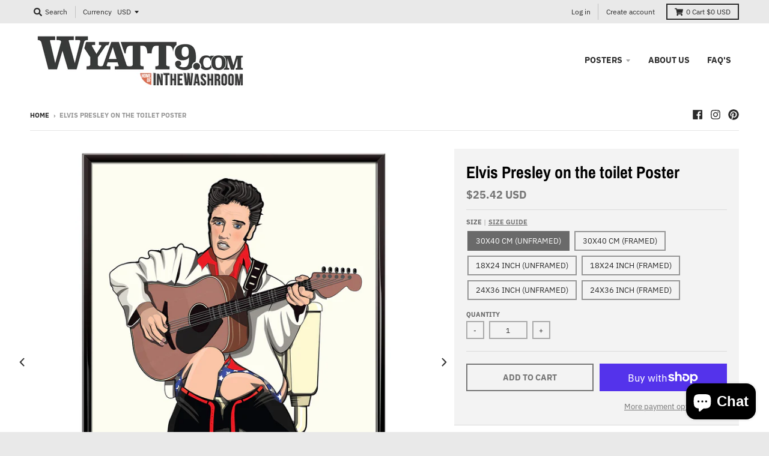

--- FILE ---
content_type: text/html; charset=utf-8
request_url: https://wyatt9.com/products/elvis-presley-on-the-toilet-poster
body_size: 31987
content:
<!doctype html>
<!--[if IE 8]><html class="no-js lt-ie9" lang="en"> <![endif]-->
<!--[if IE 9 ]><html class="ie9 no-js"> <![endif]-->
<!--[if (gt IE 9)|!(IE)]><!--> <html class="no-js" lang="en"> <!--<![endif]-->
<head>
  <!-- Google Tag Manager -->
<script>(function(w,d,s,l,i){w[l]=w[l]||[];w[l].push({'gtm.start':
new Date().getTime(),event:'gtm.js'});var f=d.getElementsByTagName(s)[0],
j=d.createElement(s),dl=l!='dataLayer'?'&l='+l:'';j.async=true;j.src=
'https://www.googletagmanager.com/gtm.js?id='+i+dl;f.parentNode.insertBefore(j,f);
})(window,document,'script','dataLayer','GTM-KJX7BCK');</script>
<!-- End Google Tag Manager -->
  <meta name="google-site-verification" content="hXrD2NAuB3RTlUTD0WncAep75EnNw44hK_iEVMd8wY8" />
  <meta charset="utf-8">
  <meta http-equiv="X-UA-Compatible" content="IE=edge,chrome=1">
  <link rel="canonical" href="https://wyatt9.com/products/elvis-presley-on-the-toilet-poster">
  <meta name="viewport" content="width=device-width,initial-scale=1">
  <meta name="theme-color" content="#767676">

  
  <link rel="shortcut icon" href="//wyatt9.com/cdn/shop/files/Favicon_32x32.png?v=1613520193" type="image/png" />
  

  <title>
    Elvis Presley on the toilet poster- wyatt9.com
  </title>

  
    <meta name="description" content="This Elvis poster shows the King of pop on the toilet. The print comes framed or unframed and you can choose from three sizes: • 30x40cm • 18x24 inches • 24x36 inches.">
  

  <meta property="og:site_name" content="wyatt9.com">
<meta property="og:url" content="https://wyatt9.com/products/elvis-presley-on-the-toilet-poster">
<meta property="og:title" content="Elvis Presley on the toilet Poster">
<meta property="og:type" content="product">
<meta property="og:description" content="This Elvis poster shows the King of pop on the toilet. The print comes framed or unframed and you can choose from three sizes: • 30x40cm • 18x24 inches • 24x36 inches."><meta property="product:availability" content="instock">
  <meta property="product:price:amount" content="19.00">
  <meta property="product:price:currency" content="GBP"><meta property="og:image" content="http://wyatt9.com/cdn/shop/products/Elvis_loo_poster_inthewashroom.com_1200x1200.jpg?v=1583355337">
      <meta property="og:image:secure_url" content="https://wyatt9.com/cdn/shop/products/Elvis_loo_poster_inthewashroom.com_1200x1200.jpg?v=1583355337">
      <meta property="og:image:width" content="1200">
      <meta property="og:image:height" content="1200"><meta property="og:image" content="http://wyatt9.com/cdn/shop/products/Elvis_Poster_inthewashroom2020v2_1200x1200.jpg?v=1583355337">
      <meta property="og:image:secure_url" content="https://wyatt9.com/cdn/shop/products/Elvis_Poster_inthewashroom2020v2_1200x1200.jpg?v=1583355337">
      <meta property="og:image:width" content="1200">
      <meta property="og:image:height" content="1200"><meta property="og:image" content="http://wyatt9.com/cdn/shop/products/Elvis_loo_Poster_inthewashroom_1200x1200.jpg?v=1583355337">
      <meta property="og:image:secure_url" content="https://wyatt9.com/cdn/shop/products/Elvis_loo_Poster_inthewashroom_1200x1200.jpg?v=1583355337">
      <meta property="og:image:width" content="1200">
      <meta property="og:image:height" content="1200">

<meta name="twitter:site" content="@">
<meta name="twitter:card" content="summary_large_image">
<meta name="twitter:title" content="Elvis Presley on the toilet Poster">
<meta name="twitter:description" content="This Elvis poster shows the King of pop on the toilet. The print comes framed or unframed and you can choose from three sizes: • 30x40cm • 18x24 inches • 24x36 inches.">


  <script>window.performance && window.performance.mark && window.performance.mark('shopify.content_for_header.start');</script><meta name="google-site-verification" content="fKeZd6spwOe9csPUXo3KlVyDW1jTAAy6GlZn0ins1eI">
<meta name="facebook-domain-verification" content="qkcajnokb3q2ndq9vybb6q6wqkce4q">
<meta id="shopify-digital-wallet" name="shopify-digital-wallet" content="/5447188578/digital_wallets/dialog">
<meta name="shopify-checkout-api-token" content="a4001e62c6e81d00b3b7630cddbfe145">
<meta id="in-context-paypal-metadata" data-shop-id="5447188578" data-venmo-supported="false" data-environment="production" data-locale="en_US" data-paypal-v4="true" data-currency="GBP">
<link rel="alternate" hreflang="x-default" href="https://wyatt9.com/products/elvis-presley-on-the-toilet-poster">
<link rel="alternate" hreflang="en" href="https://wyatt9.com/products/elvis-presley-on-the-toilet-poster">
<link rel="alternate" hreflang="en-US" href="https://wyatt9.com/en-us/products/elvis-presley-on-the-toilet-poster">
<link rel="alternate" type="application/json+oembed" href="https://wyatt9.com/products/elvis-presley-on-the-toilet-poster.oembed">
<script async="async" src="/checkouts/internal/preloads.js?locale=en-GB"></script>
<link rel="preconnect" href="https://shop.app" crossorigin="anonymous">
<script async="async" src="https://shop.app/checkouts/internal/preloads.js?locale=en-GB&shop_id=5447188578" crossorigin="anonymous"></script>
<script id="apple-pay-shop-capabilities" type="application/json">{"shopId":5447188578,"countryCode":"GB","currencyCode":"GBP","merchantCapabilities":["supports3DS"],"merchantId":"gid:\/\/shopify\/Shop\/5447188578","merchantName":"wyatt9.com","requiredBillingContactFields":["postalAddress","email"],"requiredShippingContactFields":["postalAddress","email"],"shippingType":"shipping","supportedNetworks":["visa","maestro","masterCard","amex","discover","elo"],"total":{"type":"pending","label":"wyatt9.com","amount":"1.00"},"shopifyPaymentsEnabled":true,"supportsSubscriptions":true}</script>
<script id="shopify-features" type="application/json">{"accessToken":"a4001e62c6e81d00b3b7630cddbfe145","betas":["rich-media-storefront-analytics"],"domain":"wyatt9.com","predictiveSearch":true,"shopId":5447188578,"locale":"en"}</script>
<script>var Shopify = Shopify || {};
Shopify.shop = "wyatt9-com.myshopify.com";
Shopify.locale = "en";
Shopify.currency = {"active":"GBP","rate":"1.0"};
Shopify.country = "GB";
Shopify.theme = {"name":"District","id":38895714402,"schema_name":"District","schema_version":"3.0.5","theme_store_id":735,"role":"main"};
Shopify.theme.handle = "null";
Shopify.theme.style = {"id":null,"handle":null};
Shopify.cdnHost = "wyatt9.com/cdn";
Shopify.routes = Shopify.routes || {};
Shopify.routes.root = "/";</script>
<script type="module">!function(o){(o.Shopify=o.Shopify||{}).modules=!0}(window);</script>
<script>!function(o){function n(){var o=[];function n(){o.push(Array.prototype.slice.apply(arguments))}return n.q=o,n}var t=o.Shopify=o.Shopify||{};t.loadFeatures=n(),t.autoloadFeatures=n()}(window);</script>
<script>
  window.ShopifyPay = window.ShopifyPay || {};
  window.ShopifyPay.apiHost = "shop.app\/pay";
  window.ShopifyPay.redirectState = null;
</script>
<script id="shop-js-analytics" type="application/json">{"pageType":"product"}</script>
<script defer="defer" async type="module" src="//wyatt9.com/cdn/shopifycloud/shop-js/modules/v2/client.init-shop-cart-sync_C5BV16lS.en.esm.js"></script>
<script defer="defer" async type="module" src="//wyatt9.com/cdn/shopifycloud/shop-js/modules/v2/chunk.common_CygWptCX.esm.js"></script>
<script type="module">
  await import("//wyatt9.com/cdn/shopifycloud/shop-js/modules/v2/client.init-shop-cart-sync_C5BV16lS.en.esm.js");
await import("//wyatt9.com/cdn/shopifycloud/shop-js/modules/v2/chunk.common_CygWptCX.esm.js");

  window.Shopify.SignInWithShop?.initShopCartSync?.({"fedCMEnabled":true,"windoidEnabled":true});

</script>
<script>
  window.Shopify = window.Shopify || {};
  if (!window.Shopify.featureAssets) window.Shopify.featureAssets = {};
  window.Shopify.featureAssets['shop-js'] = {"shop-cart-sync":["modules/v2/client.shop-cart-sync_ZFArdW7E.en.esm.js","modules/v2/chunk.common_CygWptCX.esm.js"],"init-fed-cm":["modules/v2/client.init-fed-cm_CmiC4vf6.en.esm.js","modules/v2/chunk.common_CygWptCX.esm.js"],"shop-button":["modules/v2/client.shop-button_tlx5R9nI.en.esm.js","modules/v2/chunk.common_CygWptCX.esm.js"],"shop-cash-offers":["modules/v2/client.shop-cash-offers_DOA2yAJr.en.esm.js","modules/v2/chunk.common_CygWptCX.esm.js","modules/v2/chunk.modal_D71HUcav.esm.js"],"init-windoid":["modules/v2/client.init-windoid_sURxWdc1.en.esm.js","modules/v2/chunk.common_CygWptCX.esm.js"],"shop-toast-manager":["modules/v2/client.shop-toast-manager_ClPi3nE9.en.esm.js","modules/v2/chunk.common_CygWptCX.esm.js"],"init-shop-email-lookup-coordinator":["modules/v2/client.init-shop-email-lookup-coordinator_B8hsDcYM.en.esm.js","modules/v2/chunk.common_CygWptCX.esm.js"],"init-shop-cart-sync":["modules/v2/client.init-shop-cart-sync_C5BV16lS.en.esm.js","modules/v2/chunk.common_CygWptCX.esm.js"],"avatar":["modules/v2/client.avatar_BTnouDA3.en.esm.js"],"pay-button":["modules/v2/client.pay-button_FdsNuTd3.en.esm.js","modules/v2/chunk.common_CygWptCX.esm.js"],"init-customer-accounts":["modules/v2/client.init-customer-accounts_DxDtT_ad.en.esm.js","modules/v2/client.shop-login-button_C5VAVYt1.en.esm.js","modules/v2/chunk.common_CygWptCX.esm.js","modules/v2/chunk.modal_D71HUcav.esm.js"],"init-shop-for-new-customer-accounts":["modules/v2/client.init-shop-for-new-customer-accounts_ChsxoAhi.en.esm.js","modules/v2/client.shop-login-button_C5VAVYt1.en.esm.js","modules/v2/chunk.common_CygWptCX.esm.js","modules/v2/chunk.modal_D71HUcav.esm.js"],"shop-login-button":["modules/v2/client.shop-login-button_C5VAVYt1.en.esm.js","modules/v2/chunk.common_CygWptCX.esm.js","modules/v2/chunk.modal_D71HUcav.esm.js"],"init-customer-accounts-sign-up":["modules/v2/client.init-customer-accounts-sign-up_CPSyQ0Tj.en.esm.js","modules/v2/client.shop-login-button_C5VAVYt1.en.esm.js","modules/v2/chunk.common_CygWptCX.esm.js","modules/v2/chunk.modal_D71HUcav.esm.js"],"shop-follow-button":["modules/v2/client.shop-follow-button_Cva4Ekp9.en.esm.js","modules/v2/chunk.common_CygWptCX.esm.js","modules/v2/chunk.modal_D71HUcav.esm.js"],"checkout-modal":["modules/v2/client.checkout-modal_BPM8l0SH.en.esm.js","modules/v2/chunk.common_CygWptCX.esm.js","modules/v2/chunk.modal_D71HUcav.esm.js"],"lead-capture":["modules/v2/client.lead-capture_Bi8yE_yS.en.esm.js","modules/v2/chunk.common_CygWptCX.esm.js","modules/v2/chunk.modal_D71HUcav.esm.js"],"shop-login":["modules/v2/client.shop-login_D6lNrXab.en.esm.js","modules/v2/chunk.common_CygWptCX.esm.js","modules/v2/chunk.modal_D71HUcav.esm.js"],"payment-terms":["modules/v2/client.payment-terms_CZxnsJam.en.esm.js","modules/v2/chunk.common_CygWptCX.esm.js","modules/v2/chunk.modal_D71HUcav.esm.js"]};
</script>
<script>(function() {
  var isLoaded = false;
  function asyncLoad() {
    if (isLoaded) return;
    isLoaded = true;
    var urls = ["https:\/\/s3.us-west-2.amazonaws.com\/gdpr-privacy-policy-assets\/s_3f0b_5447188578_1559687885.min.js?shop=wyatt9-com.myshopify.com","\/\/cdn.shopify.com\/proxy\/2d8f18b329fb56f17f3a5105bcbc1515645efe630d398e325d9f208195a2e931\/static.cdn.printful.com\/static\/js\/external\/shopify-product-customizer.js?v=0.28\u0026shop=wyatt9-com.myshopify.com\u0026sp-cache-control=cHVibGljLCBtYXgtYWdlPTkwMA","https:\/\/ecommplugins-scripts.trustpilot.com\/v2.1\/js\/header.min.js?settings=eyJrZXkiOiJPRXgyeHlmczEyUEVESlBiIiwicyI6InNrdSJ9\u0026shop=wyatt9-com.myshopify.com","https:\/\/ecommplugins-trustboxsettings.trustpilot.com\/wyatt9-com.myshopify.com.js?settings=1695397768269\u0026shop=wyatt9-com.myshopify.com","https:\/\/widget.trustpilot.com\/bootstrap\/v5\/tp.widget.sync.bootstrap.min.js?shop=wyatt9-com.myshopify.com","https:\/\/ecommerce-editor-connector.live.gelato.tech\/ecommerce-editor\/v1\/shopify.esm.js?c=735a0f87-e293-4a40-96c9-f6a5b49ca171\u0026s=4c4ca5f8-e5e0-4917-82e7-6b8ea664e138\u0026shop=wyatt9-com.myshopify.com","\/\/cdn.shopify.com\/proxy\/2622b9b6e57fa4ee23d55c5507eab0b63e7bd0e1db22d9816a2bf9b3378d3a9a\/api.goaffpro.com\/loader.js?shop=wyatt9-com.myshopify.com\u0026sp-cache-control=cHVibGljLCBtYXgtYWdlPTkwMA"];
    for (var i = 0; i < urls.length; i++) {
      var s = document.createElement('script');
      s.type = 'text/javascript';
      s.async = true;
      s.src = urls[i];
      var x = document.getElementsByTagName('script')[0];
      x.parentNode.insertBefore(s, x);
    }
  };
  if(window.attachEvent) {
    window.attachEvent('onload', asyncLoad);
  } else {
    window.addEventListener('load', asyncLoad, false);
  }
})();</script>
<script id="__st">var __st={"a":5447188578,"offset":0,"reqid":"413be5f9-401b-46aa-b0f7-23fd891b82cf-1768690602","pageurl":"wyatt9.com\/products\/elvis-presley-on-the-toilet-poster","u":"0d382fa9cfb1","p":"product","rtyp":"product","rid":4637582065796};</script>
<script>window.ShopifyPaypalV4VisibilityTracking = true;</script>
<script id="captcha-bootstrap">!function(){'use strict';const t='contact',e='account',n='new_comment',o=[[t,t],['blogs',n],['comments',n],[t,'customer']],c=[[e,'customer_login'],[e,'guest_login'],[e,'recover_customer_password'],[e,'create_customer']],r=t=>t.map((([t,e])=>`form[action*='/${t}']:not([data-nocaptcha='true']) input[name='form_type'][value='${e}']`)).join(','),a=t=>()=>t?[...document.querySelectorAll(t)].map((t=>t.form)):[];function s(){const t=[...o],e=r(t);return a(e)}const i='password',u='form_key',d=['recaptcha-v3-token','g-recaptcha-response','h-captcha-response',i],f=()=>{try{return window.sessionStorage}catch{return}},m='__shopify_v',_=t=>t.elements[u];function p(t,e,n=!1){try{const o=window.sessionStorage,c=JSON.parse(o.getItem(e)),{data:r}=function(t){const{data:e,action:n}=t;return t[m]||n?{data:e,action:n}:{data:t,action:n}}(c);for(const[e,n]of Object.entries(r))t.elements[e]&&(t.elements[e].value=n);n&&o.removeItem(e)}catch(o){console.error('form repopulation failed',{error:o})}}const l='form_type',E='cptcha';function T(t){t.dataset[E]=!0}const w=window,h=w.document,L='Shopify',v='ce_forms',y='captcha';let A=!1;((t,e)=>{const n=(g='f06e6c50-85a8-45c8-87d0-21a2b65856fe',I='https://cdn.shopify.com/shopifycloud/storefront-forms-hcaptcha/ce_storefront_forms_captcha_hcaptcha.v1.5.2.iife.js',D={infoText:'Protected by hCaptcha',privacyText:'Privacy',termsText:'Terms'},(t,e,n)=>{const o=w[L][v],c=o.bindForm;if(c)return c(t,g,e,D).then(n);var r;o.q.push([[t,g,e,D],n]),r=I,A||(h.body.append(Object.assign(h.createElement('script'),{id:'captcha-provider',async:!0,src:r})),A=!0)});var g,I,D;w[L]=w[L]||{},w[L][v]=w[L][v]||{},w[L][v].q=[],w[L][y]=w[L][y]||{},w[L][y].protect=function(t,e){n(t,void 0,e),T(t)},Object.freeze(w[L][y]),function(t,e,n,w,h,L){const[v,y,A,g]=function(t,e,n){const i=e?o:[],u=t?c:[],d=[...i,...u],f=r(d),m=r(i),_=r(d.filter((([t,e])=>n.includes(e))));return[a(f),a(m),a(_),s()]}(w,h,L),I=t=>{const e=t.target;return e instanceof HTMLFormElement?e:e&&e.form},D=t=>v().includes(t);t.addEventListener('submit',(t=>{const e=I(t);if(!e)return;const n=D(e)&&!e.dataset.hcaptchaBound&&!e.dataset.recaptchaBound,o=_(e),c=g().includes(e)&&(!o||!o.value);(n||c)&&t.preventDefault(),c&&!n&&(function(t){try{if(!f())return;!function(t){const e=f();if(!e)return;const n=_(t);if(!n)return;const o=n.value;o&&e.removeItem(o)}(t);const e=Array.from(Array(32),(()=>Math.random().toString(36)[2])).join('');!function(t,e){_(t)||t.append(Object.assign(document.createElement('input'),{type:'hidden',name:u})),t.elements[u].value=e}(t,e),function(t,e){const n=f();if(!n)return;const o=[...t.querySelectorAll(`input[type='${i}']`)].map((({name:t})=>t)),c=[...d,...o],r={};for(const[a,s]of new FormData(t).entries())c.includes(a)||(r[a]=s);n.setItem(e,JSON.stringify({[m]:1,action:t.action,data:r}))}(t,e)}catch(e){console.error('failed to persist form',e)}}(e),e.submit())}));const S=(t,e)=>{t&&!t.dataset[E]&&(n(t,e.some((e=>e===t))),T(t))};for(const o of['focusin','change'])t.addEventListener(o,(t=>{const e=I(t);D(e)&&S(e,y())}));const B=e.get('form_key'),M=e.get(l),P=B&&M;t.addEventListener('DOMContentLoaded',(()=>{const t=y();if(P)for(const e of t)e.elements[l].value===M&&p(e,B);[...new Set([...A(),...v().filter((t=>'true'===t.dataset.shopifyCaptcha))])].forEach((e=>S(e,t)))}))}(h,new URLSearchParams(w.location.search),n,t,e,['guest_login'])})(!0,!0)}();</script>
<script integrity="sha256-4kQ18oKyAcykRKYeNunJcIwy7WH5gtpwJnB7kiuLZ1E=" data-source-attribution="shopify.loadfeatures" defer="defer" src="//wyatt9.com/cdn/shopifycloud/storefront/assets/storefront/load_feature-a0a9edcb.js" crossorigin="anonymous"></script>
<script crossorigin="anonymous" defer="defer" src="//wyatt9.com/cdn/shopifycloud/storefront/assets/shopify_pay/storefront-65b4c6d7.js?v=20250812"></script>
<script data-source-attribution="shopify.dynamic_checkout.dynamic.init">var Shopify=Shopify||{};Shopify.PaymentButton=Shopify.PaymentButton||{isStorefrontPortableWallets:!0,init:function(){window.Shopify.PaymentButton.init=function(){};var t=document.createElement("script");t.src="https://wyatt9.com/cdn/shopifycloud/portable-wallets/latest/portable-wallets.en.js",t.type="module",document.head.appendChild(t)}};
</script>
<script data-source-attribution="shopify.dynamic_checkout.buyer_consent">
  function portableWalletsHideBuyerConsent(e){var t=document.getElementById("shopify-buyer-consent"),n=document.getElementById("shopify-subscription-policy-button");t&&n&&(t.classList.add("hidden"),t.setAttribute("aria-hidden","true"),n.removeEventListener("click",e))}function portableWalletsShowBuyerConsent(e){var t=document.getElementById("shopify-buyer-consent"),n=document.getElementById("shopify-subscription-policy-button");t&&n&&(t.classList.remove("hidden"),t.removeAttribute("aria-hidden"),n.addEventListener("click",e))}window.Shopify?.PaymentButton&&(window.Shopify.PaymentButton.hideBuyerConsent=portableWalletsHideBuyerConsent,window.Shopify.PaymentButton.showBuyerConsent=portableWalletsShowBuyerConsent);
</script>
<script>
  function portableWalletsCleanup(e){e&&e.src&&console.error("Failed to load portable wallets script "+e.src);var t=document.querySelectorAll("shopify-accelerated-checkout .shopify-payment-button__skeleton, shopify-accelerated-checkout-cart .wallet-cart-button__skeleton"),e=document.getElementById("shopify-buyer-consent");for(let e=0;e<t.length;e++)t[e].remove();e&&e.remove()}function portableWalletsNotLoadedAsModule(e){e instanceof ErrorEvent&&"string"==typeof e.message&&e.message.includes("import.meta")&&"string"==typeof e.filename&&e.filename.includes("portable-wallets")&&(window.removeEventListener("error",portableWalletsNotLoadedAsModule),window.Shopify.PaymentButton.failedToLoad=e,"loading"===document.readyState?document.addEventListener("DOMContentLoaded",window.Shopify.PaymentButton.init):window.Shopify.PaymentButton.init())}window.addEventListener("error",portableWalletsNotLoadedAsModule);
</script>

<script type="module" src="https://wyatt9.com/cdn/shopifycloud/portable-wallets/latest/portable-wallets.en.js" onError="portableWalletsCleanup(this)" crossorigin="anonymous"></script>
<script nomodule>
  document.addEventListener("DOMContentLoaded", portableWalletsCleanup);
</script>

<link id="shopify-accelerated-checkout-styles" rel="stylesheet" media="screen" href="https://wyatt9.com/cdn/shopifycloud/portable-wallets/latest/accelerated-checkout-backwards-compat.css" crossorigin="anonymous">
<style id="shopify-accelerated-checkout-cart">
        #shopify-buyer-consent {
  margin-top: 1em;
  display: inline-block;
  width: 100%;
}

#shopify-buyer-consent.hidden {
  display: none;
}

#shopify-subscription-policy-button {
  background: none;
  border: none;
  padding: 0;
  text-decoration: underline;
  font-size: inherit;
  cursor: pointer;
}

#shopify-subscription-policy-button::before {
  box-shadow: none;
}

      </style>

<script>window.performance && window.performance.mark && window.performance.mark('shopify.content_for_header.end');</script>
  <link href="//wyatt9.com/cdn/shop/t/2/assets/theme.scss.css?v=178494897937540928501759252211" rel="stylesheet" type="text/css" media="all" />

  

  <script>
    window.StyleHatch = window.StyleHatch || {};
    StyleHatch.Strings = {
      instagramAddToken: "Add your Instagram access token.",
      instagramInvalidToken: "The Instagram access token is invalid. Check to make sure you added the complete token.",
      instagramRateLimitToken: "Your store is currently over Instagram\u0026#39;s rate limit. Contact Style Hatch support for details.",
      addToCart: "Add to Cart",
      soldOut: "Sold Out",
      addressError: "Error looking up that address",
      addressNoResults: "No results for that address",
      addressQueryLimit: "You have exceeded the Google API usage limit. Consider upgrading to a \u003ca href=\"https:\/\/developers.google.com\/maps\/premium\/usage-limits\"\u003ePremium Plan\u003c\/a\u003e.",
      authError: "There was a problem authenticating your Google Maps account."
    }
    StyleHatch.currencyFormat = "£{{amount}}";
    StyleHatch.ajaxCartEnable = true;
    // Post defer
    window.addEventListener('DOMContentLoaded', function() {
      (function( $ ) {
      

      
      
      })(jq223);
    });
    document.documentElement.className = document.documentElement.className.replace('no-js', 'js');
  </script>

  <script type="text/javascript">
    window.lazySizesConfig = window.lazySizesConfig || {};
    window.lazySizesConfig.expand = 1200;
    window.lazySizesConfig.loadMode = 3;
    window.lazySizesConfig.ricTimeout = 50;
  </script>
  <!--[if (gt IE 9)|!(IE)]><!--><script src="//wyatt9.com/cdn/shop/t/2/assets/lazysizes.min.js?v=177495582470527266951538219341" async="async"></script><!--<![endif]-->
  <!--[if lte IE 9]><script src="//wyatt9.com/cdn/shop/t/2/assets/lazysizes.min.js?v=177495582470527266951538219341"></script><![endif]-->
  <!--[if (gt IE 9)|!(IE)]><!--><script src="//wyatt9.com/cdn/shop/t/2/assets/vendor.js?v=74541516742920575901538219342" defer="defer"></script><!--<![endif]-->
  <!--[if lte IE 9]><script src="//wyatt9.com/cdn/shop/t/2/assets/vendor.js?v=74541516742920575901538219342"></script><![endif]-->
  
    <script>
StyleHatch.currencyConverter = true;
StyleHatch.shopCurrency = 'GBP';
StyleHatch.defaultCurrency = 'USD';
// Formatting
StyleHatch.currencyConverterFormat = 'money_with_currency_format';
StyleHatch.moneyWithCurrencyFormat = "£{{amount}} GBP";
StyleHatch.moneyFormat = "£{{amount}}";
</script>
<!--[if (gt IE 9)|!(IE)]><!--><script src="//cdn.shopify.com/s/javascripts/currencies.js" defer="defer"></script><!--<![endif]-->
<!--[if lte IE 9]><script src="//cdn.shopify.com/s/javascripts/currencies.js"></script><![endif]-->
<!--[if (gt IE 9)|!(IE)]><!--><script src="//wyatt9.com/cdn/shop/t/2/assets/jquery.currencies.min.js?v=152637954936623000011538219340" defer="defer"></script><!--<![endif]-->
<!--[if lte IE 9]><script src="//wyatt9.com/cdn/shop/t/2/assets/jquery.currencies.min.js?v=152637954936623000011538219340"></script><![endif]-->

  
  <!--[if (gt IE 9)|!(IE)]><!--><script src="//wyatt9.com/cdn/shop/t/2/assets/theme.min.js?v=90895174277055942771538219341" defer="defer"></script><!--<![endif]-->
  <!--[if lte IE 9]><script src="//wyatt9.com/cdn/shop/t/2/assets/theme.min.js?v=90895174277055942771538219341"></script><![endif]-->

<script src="https://cdn.shopify.com/extensions/7bc9bb47-adfa-4267-963e-cadee5096caf/inbox-1252/assets/inbox-chat-loader.js" type="text/javascript" defer="defer"></script>
<link href="https://monorail-edge.shopifysvc.com" rel="dns-prefetch">
<script>(function(){if ("sendBeacon" in navigator && "performance" in window) {try {var session_token_from_headers = performance.getEntriesByType('navigation')[0].serverTiming.find(x => x.name == '_s').description;} catch {var session_token_from_headers = undefined;}var session_cookie_matches = document.cookie.match(/_shopify_s=([^;]*)/);var session_token_from_cookie = session_cookie_matches && session_cookie_matches.length === 2 ? session_cookie_matches[1] : "";var session_token = session_token_from_headers || session_token_from_cookie || "";function handle_abandonment_event(e) {var entries = performance.getEntries().filter(function(entry) {return /monorail-edge.shopifysvc.com/.test(entry.name);});if (!window.abandonment_tracked && entries.length === 0) {window.abandonment_tracked = true;var currentMs = Date.now();var navigation_start = performance.timing.navigationStart;var payload = {shop_id: 5447188578,url: window.location.href,navigation_start,duration: currentMs - navigation_start,session_token,page_type: "product"};window.navigator.sendBeacon("https://monorail-edge.shopifysvc.com/v1/produce", JSON.stringify({schema_id: "online_store_buyer_site_abandonment/1.1",payload: payload,metadata: {event_created_at_ms: currentMs,event_sent_at_ms: currentMs}}));}}window.addEventListener('pagehide', handle_abandonment_event);}}());</script>
<script id="web-pixels-manager-setup">(function e(e,d,r,n,o){if(void 0===o&&(o={}),!Boolean(null===(a=null===(i=window.Shopify)||void 0===i?void 0:i.analytics)||void 0===a?void 0:a.replayQueue)){var i,a;window.Shopify=window.Shopify||{};var t=window.Shopify;t.analytics=t.analytics||{};var s=t.analytics;s.replayQueue=[],s.publish=function(e,d,r){return s.replayQueue.push([e,d,r]),!0};try{self.performance.mark("wpm:start")}catch(e){}var l=function(){var e={modern:/Edge?\/(1{2}[4-9]|1[2-9]\d|[2-9]\d{2}|\d{4,})\.\d+(\.\d+|)|Firefox\/(1{2}[4-9]|1[2-9]\d|[2-9]\d{2}|\d{4,})\.\d+(\.\d+|)|Chrom(ium|e)\/(9{2}|\d{3,})\.\d+(\.\d+|)|(Maci|X1{2}).+ Version\/(15\.\d+|(1[6-9]|[2-9]\d|\d{3,})\.\d+)([,.]\d+|)( \(\w+\)|)( Mobile\/\w+|) Safari\/|Chrome.+OPR\/(9{2}|\d{3,})\.\d+\.\d+|(CPU[ +]OS|iPhone[ +]OS|CPU[ +]iPhone|CPU IPhone OS|CPU iPad OS)[ +]+(15[._]\d+|(1[6-9]|[2-9]\d|\d{3,})[._]\d+)([._]\d+|)|Android:?[ /-](13[3-9]|1[4-9]\d|[2-9]\d{2}|\d{4,})(\.\d+|)(\.\d+|)|Android.+Firefox\/(13[5-9]|1[4-9]\d|[2-9]\d{2}|\d{4,})\.\d+(\.\d+|)|Android.+Chrom(ium|e)\/(13[3-9]|1[4-9]\d|[2-9]\d{2}|\d{4,})\.\d+(\.\d+|)|SamsungBrowser\/([2-9]\d|\d{3,})\.\d+/,legacy:/Edge?\/(1[6-9]|[2-9]\d|\d{3,})\.\d+(\.\d+|)|Firefox\/(5[4-9]|[6-9]\d|\d{3,})\.\d+(\.\d+|)|Chrom(ium|e)\/(5[1-9]|[6-9]\d|\d{3,})\.\d+(\.\d+|)([\d.]+$|.*Safari\/(?![\d.]+ Edge\/[\d.]+$))|(Maci|X1{2}).+ Version\/(10\.\d+|(1[1-9]|[2-9]\d|\d{3,})\.\d+)([,.]\d+|)( \(\w+\)|)( Mobile\/\w+|) Safari\/|Chrome.+OPR\/(3[89]|[4-9]\d|\d{3,})\.\d+\.\d+|(CPU[ +]OS|iPhone[ +]OS|CPU[ +]iPhone|CPU IPhone OS|CPU iPad OS)[ +]+(10[._]\d+|(1[1-9]|[2-9]\d|\d{3,})[._]\d+)([._]\d+|)|Android:?[ /-](13[3-9]|1[4-9]\d|[2-9]\d{2}|\d{4,})(\.\d+|)(\.\d+|)|Mobile Safari.+OPR\/([89]\d|\d{3,})\.\d+\.\d+|Android.+Firefox\/(13[5-9]|1[4-9]\d|[2-9]\d{2}|\d{4,})\.\d+(\.\d+|)|Android.+Chrom(ium|e)\/(13[3-9]|1[4-9]\d|[2-9]\d{2}|\d{4,})\.\d+(\.\d+|)|Android.+(UC? ?Browser|UCWEB|U3)[ /]?(15\.([5-9]|\d{2,})|(1[6-9]|[2-9]\d|\d{3,})\.\d+)\.\d+|SamsungBrowser\/(5\.\d+|([6-9]|\d{2,})\.\d+)|Android.+MQ{2}Browser\/(14(\.(9|\d{2,})|)|(1[5-9]|[2-9]\d|\d{3,})(\.\d+|))(\.\d+|)|K[Aa][Ii]OS\/(3\.\d+|([4-9]|\d{2,})\.\d+)(\.\d+|)/},d=e.modern,r=e.legacy,n=navigator.userAgent;return n.match(d)?"modern":n.match(r)?"legacy":"unknown"}(),u="modern"===l?"modern":"legacy",c=(null!=n?n:{modern:"",legacy:""})[u],f=function(e){return[e.baseUrl,"/wpm","/b",e.hashVersion,"modern"===e.buildTarget?"m":"l",".js"].join("")}({baseUrl:d,hashVersion:r,buildTarget:u}),m=function(e){var d=e.version,r=e.bundleTarget,n=e.surface,o=e.pageUrl,i=e.monorailEndpoint;return{emit:function(e){var a=e.status,t=e.errorMsg,s=(new Date).getTime(),l=JSON.stringify({metadata:{event_sent_at_ms:s},events:[{schema_id:"web_pixels_manager_load/3.1",payload:{version:d,bundle_target:r,page_url:o,status:a,surface:n,error_msg:t},metadata:{event_created_at_ms:s}}]});if(!i)return console&&console.warn&&console.warn("[Web Pixels Manager] No Monorail endpoint provided, skipping logging."),!1;try{return self.navigator.sendBeacon.bind(self.navigator)(i,l)}catch(e){}var u=new XMLHttpRequest;try{return u.open("POST",i,!0),u.setRequestHeader("Content-Type","text/plain"),u.send(l),!0}catch(e){return console&&console.warn&&console.warn("[Web Pixels Manager] Got an unhandled error while logging to Monorail."),!1}}}}({version:r,bundleTarget:l,surface:e.surface,pageUrl:self.location.href,monorailEndpoint:e.monorailEndpoint});try{o.browserTarget=l,function(e){var d=e.src,r=e.async,n=void 0===r||r,o=e.onload,i=e.onerror,a=e.sri,t=e.scriptDataAttributes,s=void 0===t?{}:t,l=document.createElement("script"),u=document.querySelector("head"),c=document.querySelector("body");if(l.async=n,l.src=d,a&&(l.integrity=a,l.crossOrigin="anonymous"),s)for(var f in s)if(Object.prototype.hasOwnProperty.call(s,f))try{l.dataset[f]=s[f]}catch(e){}if(o&&l.addEventListener("load",o),i&&l.addEventListener("error",i),u)u.appendChild(l);else{if(!c)throw new Error("Did not find a head or body element to append the script");c.appendChild(l)}}({src:f,async:!0,onload:function(){if(!function(){var e,d;return Boolean(null===(d=null===(e=window.Shopify)||void 0===e?void 0:e.analytics)||void 0===d?void 0:d.initialized)}()){var d=window.webPixelsManager.init(e)||void 0;if(d){var r=window.Shopify.analytics;r.replayQueue.forEach((function(e){var r=e[0],n=e[1],o=e[2];d.publishCustomEvent(r,n,o)})),r.replayQueue=[],r.publish=d.publishCustomEvent,r.visitor=d.visitor,r.initialized=!0}}},onerror:function(){return m.emit({status:"failed",errorMsg:"".concat(f," has failed to load")})},sri:function(e){var d=/^sha384-[A-Za-z0-9+/=]+$/;return"string"==typeof e&&d.test(e)}(c)?c:"",scriptDataAttributes:o}),m.emit({status:"loading"})}catch(e){m.emit({status:"failed",errorMsg:(null==e?void 0:e.message)||"Unknown error"})}}})({shopId: 5447188578,storefrontBaseUrl: "https://wyatt9.com",extensionsBaseUrl: "https://extensions.shopifycdn.com/cdn/shopifycloud/web-pixels-manager",monorailEndpoint: "https://monorail-edge.shopifysvc.com/unstable/produce_batch",surface: "storefront-renderer",enabledBetaFlags: ["2dca8a86"],webPixelsConfigList: [{"id":"1699676357","configuration":"{\"shop\":\"wyatt9-com.myshopify.com\",\"cookie_duration\":\"604800\",\"first_touch_or_last\":\"last_touch\",\"goaffpro_identifiers\":\"gfp_ref,ref,aff,wpam_id,click_id\",\"ignore_ad_clicks\":\"false\"}","eventPayloadVersion":"v1","runtimeContext":"STRICT","scriptVersion":"a74598cb423e21a6befc33d5db5fba42","type":"APP","apiClientId":2744533,"privacyPurposes":["ANALYTICS","MARKETING"],"dataSharingAdjustments":{"protectedCustomerApprovalScopes":["read_customer_address","read_customer_email","read_customer_name","read_customer_personal_data","read_customer_phone"]}},{"id":"625377477","configuration":"{\"config\":\"{\\\"pixel_id\\\":\\\"GT-TX58GT2\\\",\\\"target_country\\\":\\\"GB\\\",\\\"gtag_events\\\":[{\\\"type\\\":\\\"purchase\\\",\\\"action_label\\\":\\\"MC-8C0ZD1K4QH\\\"},{\\\"type\\\":\\\"page_view\\\",\\\"action_label\\\":\\\"MC-8C0ZD1K4QH\\\"},{\\\"type\\\":\\\"view_item\\\",\\\"action_label\\\":\\\"MC-8C0ZD1K4QH\\\"}],\\\"enable_monitoring_mode\\\":false}\"}","eventPayloadVersion":"v1","runtimeContext":"OPEN","scriptVersion":"b2a88bafab3e21179ed38636efcd8a93","type":"APP","apiClientId":1780363,"privacyPurposes":[],"dataSharingAdjustments":{"protectedCustomerApprovalScopes":["read_customer_address","read_customer_email","read_customer_name","read_customer_personal_data","read_customer_phone"]}},{"id":"185139397","configuration":"{\"pixel_id\":\"510007516189818\",\"pixel_type\":\"facebook_pixel\",\"metaapp_system_user_token\":\"-\"}","eventPayloadVersion":"v1","runtimeContext":"OPEN","scriptVersion":"ca16bc87fe92b6042fbaa3acc2fbdaa6","type":"APP","apiClientId":2329312,"privacyPurposes":["ANALYTICS","MARKETING","SALE_OF_DATA"],"dataSharingAdjustments":{"protectedCustomerApprovalScopes":["read_customer_address","read_customer_email","read_customer_name","read_customer_personal_data","read_customer_phone"]}},{"id":"82870469","configuration":"{\"tagID\":\"2613657486172\"}","eventPayloadVersion":"v1","runtimeContext":"STRICT","scriptVersion":"18031546ee651571ed29edbe71a3550b","type":"APP","apiClientId":3009811,"privacyPurposes":["ANALYTICS","MARKETING","SALE_OF_DATA"],"dataSharingAdjustments":{"protectedCustomerApprovalScopes":["read_customer_address","read_customer_email","read_customer_name","read_customer_personal_data","read_customer_phone"]}},{"id":"62357701","eventPayloadVersion":"v1","runtimeContext":"LAX","scriptVersion":"1","type":"CUSTOM","privacyPurposes":["MARKETING"],"name":"Meta pixel (migrated)"},{"id":"95879365","eventPayloadVersion":"v1","runtimeContext":"LAX","scriptVersion":"1","type":"CUSTOM","privacyPurposes":["ANALYTICS"],"name":"Google Analytics tag (migrated)"},{"id":"shopify-app-pixel","configuration":"{}","eventPayloadVersion":"v1","runtimeContext":"STRICT","scriptVersion":"0450","apiClientId":"shopify-pixel","type":"APP","privacyPurposes":["ANALYTICS","MARKETING"]},{"id":"shopify-custom-pixel","eventPayloadVersion":"v1","runtimeContext":"LAX","scriptVersion":"0450","apiClientId":"shopify-pixel","type":"CUSTOM","privacyPurposes":["ANALYTICS","MARKETING"]}],isMerchantRequest: false,initData: {"shop":{"name":"wyatt9.com","paymentSettings":{"currencyCode":"GBP"},"myshopifyDomain":"wyatt9-com.myshopify.com","countryCode":"GB","storefrontUrl":"https:\/\/wyatt9.com"},"customer":null,"cart":null,"checkout":null,"productVariants":[{"price":{"amount":19.0,"currencyCode":"GBP"},"product":{"title":"Elvis Presley on the toilet Poster","vendor":"Gelato","id":"4637582065796","untranslatedTitle":"Elvis Presley on the toilet Poster","url":"\/products\/elvis-presley-on-the-toilet-poster","type":"Print"},"id":"32557351108740","image":{"src":"\/\/wyatt9.com\/cdn\/shop\/products\/Elvis_loo_poster_inthewashroom.com.jpg?v=1583355337"},"sku":"1542","title":"30x40 cm (unframed)","untranslatedTitle":"30x40 cm (unframed)"},{"price":{"amount":56.0,"currencyCode":"GBP"},"product":{"title":"Elvis Presley on the toilet Poster","vendor":"Gelato","id":"4637582065796","untranslatedTitle":"Elvis Presley on the toilet Poster","url":"\/products\/elvis-presley-on-the-toilet-poster","type":"Print"},"id":"32557351141508","image":{"src":"\/\/wyatt9.com\/cdn\/shop\/products\/Elvis_loo_poster_inthewashroom.com.jpg?v=1583355337"},"sku":"1543","title":"30x40 cm (framed)","untranslatedTitle":"30x40 cm (framed)"},{"price":{"amount":29.0,"currencyCode":"GBP"},"product":{"title":"Elvis Presley on the toilet Poster","vendor":"Gelato","id":"4637582065796","untranslatedTitle":"Elvis Presley on the toilet Poster","url":"\/products\/elvis-presley-on-the-toilet-poster","type":"Print"},"id":"32557351174276","image":{"src":"\/\/wyatt9.com\/cdn\/shop\/products\/Elvis_loo_poster_inthewashroom.com.jpg?v=1583355337"},"sku":"1544","title":"18x24 inch (unframed)","untranslatedTitle":"18x24 inch (unframed)"},{"price":{"amount":75.0,"currencyCode":"GBP"},"product":{"title":"Elvis Presley on the toilet Poster","vendor":"Gelato","id":"4637582065796","untranslatedTitle":"Elvis Presley on the toilet Poster","url":"\/products\/elvis-presley-on-the-toilet-poster","type":"Print"},"id":"32557351239812","image":{"src":"\/\/wyatt9.com\/cdn\/shop\/products\/Elvis_loo_poster_inthewashroom.com.jpg?v=1583355337"},"sku":"1545","title":"18x24 inch (framed)","untranslatedTitle":"18x24 inch (framed)"},{"price":{"amount":49.0,"currencyCode":"GBP"},"product":{"title":"Elvis Presley on the toilet Poster","vendor":"Gelato","id":"4637582065796","untranslatedTitle":"Elvis Presley on the toilet Poster","url":"\/products\/elvis-presley-on-the-toilet-poster","type":"Print"},"id":"32557351305348","image":{"src":"\/\/wyatt9.com\/cdn\/shop\/products\/Elvis_loo_poster_inthewashroom.com.jpg?v=1583355337"},"sku":"1546","title":"24x36 inch (unframed)","untranslatedTitle":"24x36 inch (unframed)"},{"price":{"amount":120.0,"currencyCode":"GBP"},"product":{"title":"Elvis Presley on the toilet Poster","vendor":"Gelato","id":"4637582065796","untranslatedTitle":"Elvis Presley on the toilet Poster","url":"\/products\/elvis-presley-on-the-toilet-poster","type":"Print"},"id":"32557351338116","image":{"src":"\/\/wyatt9.com\/cdn\/shop\/products\/Elvis_loo_poster_inthewashroom.com.jpg?v=1583355337"},"sku":"1547","title":"24x36 inch (framed)","untranslatedTitle":"24x36 inch (framed)"}],"purchasingCompany":null},},"https://wyatt9.com/cdn","fcfee988w5aeb613cpc8e4bc33m6693e112",{"modern":"","legacy":""},{"shopId":"5447188578","storefrontBaseUrl":"https:\/\/wyatt9.com","extensionBaseUrl":"https:\/\/extensions.shopifycdn.com\/cdn\/shopifycloud\/web-pixels-manager","surface":"storefront-renderer","enabledBetaFlags":"[\"2dca8a86\"]","isMerchantRequest":"false","hashVersion":"fcfee988w5aeb613cpc8e4bc33m6693e112","publish":"custom","events":"[[\"page_viewed\",{}],[\"product_viewed\",{\"productVariant\":{\"price\":{\"amount\":19.0,\"currencyCode\":\"GBP\"},\"product\":{\"title\":\"Elvis Presley on the toilet Poster\",\"vendor\":\"Gelato\",\"id\":\"4637582065796\",\"untranslatedTitle\":\"Elvis Presley on the toilet Poster\",\"url\":\"\/products\/elvis-presley-on-the-toilet-poster\",\"type\":\"Print\"},\"id\":\"32557351108740\",\"image\":{\"src\":\"\/\/wyatt9.com\/cdn\/shop\/products\/Elvis_loo_poster_inthewashroom.com.jpg?v=1583355337\"},\"sku\":\"1542\",\"title\":\"30x40 cm (unframed)\",\"untranslatedTitle\":\"30x40 cm (unframed)\"}}]]"});</script><script>
  window.ShopifyAnalytics = window.ShopifyAnalytics || {};
  window.ShopifyAnalytics.meta = window.ShopifyAnalytics.meta || {};
  window.ShopifyAnalytics.meta.currency = 'GBP';
  var meta = {"product":{"id":4637582065796,"gid":"gid:\/\/shopify\/Product\/4637582065796","vendor":"Gelato","type":"Print","handle":"elvis-presley-on-the-toilet-poster","variants":[{"id":32557351108740,"price":1900,"name":"Elvis Presley on the toilet Poster - 30x40 cm (unframed)","public_title":"30x40 cm (unframed)","sku":"1542"},{"id":32557351141508,"price":5600,"name":"Elvis Presley on the toilet Poster - 30x40 cm (framed)","public_title":"30x40 cm (framed)","sku":"1543"},{"id":32557351174276,"price":2900,"name":"Elvis Presley on the toilet Poster - 18x24 inch (unframed)","public_title":"18x24 inch (unframed)","sku":"1544"},{"id":32557351239812,"price":7500,"name":"Elvis Presley on the toilet Poster - 18x24 inch (framed)","public_title":"18x24 inch (framed)","sku":"1545"},{"id":32557351305348,"price":4900,"name":"Elvis Presley on the toilet Poster - 24x36 inch (unframed)","public_title":"24x36 inch (unframed)","sku":"1546"},{"id":32557351338116,"price":12000,"name":"Elvis Presley on the toilet Poster - 24x36 inch (framed)","public_title":"24x36 inch (framed)","sku":"1547"}],"remote":false},"page":{"pageType":"product","resourceType":"product","resourceId":4637582065796,"requestId":"413be5f9-401b-46aa-b0f7-23fd891b82cf-1768690602"}};
  for (var attr in meta) {
    window.ShopifyAnalytics.meta[attr] = meta[attr];
  }
</script>
<script class="analytics">
  (function () {
    var customDocumentWrite = function(content) {
      var jquery = null;

      if (window.jQuery) {
        jquery = window.jQuery;
      } else if (window.Checkout && window.Checkout.$) {
        jquery = window.Checkout.$;
      }

      if (jquery) {
        jquery('body').append(content);
      }
    };

    var hasLoggedConversion = function(token) {
      if (token) {
        return document.cookie.indexOf('loggedConversion=' + token) !== -1;
      }
      return false;
    }

    var setCookieIfConversion = function(token) {
      if (token) {
        var twoMonthsFromNow = new Date(Date.now());
        twoMonthsFromNow.setMonth(twoMonthsFromNow.getMonth() + 2);

        document.cookie = 'loggedConversion=' + token + '; expires=' + twoMonthsFromNow;
      }
    }

    var trekkie = window.ShopifyAnalytics.lib = window.trekkie = window.trekkie || [];
    if (trekkie.integrations) {
      return;
    }
    trekkie.methods = [
      'identify',
      'page',
      'ready',
      'track',
      'trackForm',
      'trackLink'
    ];
    trekkie.factory = function(method) {
      return function() {
        var args = Array.prototype.slice.call(arguments);
        args.unshift(method);
        trekkie.push(args);
        return trekkie;
      };
    };
    for (var i = 0; i < trekkie.methods.length; i++) {
      var key = trekkie.methods[i];
      trekkie[key] = trekkie.factory(key);
    }
    trekkie.load = function(config) {
      trekkie.config = config || {};
      trekkie.config.initialDocumentCookie = document.cookie;
      var first = document.getElementsByTagName('script')[0];
      var script = document.createElement('script');
      script.type = 'text/javascript';
      script.onerror = function(e) {
        var scriptFallback = document.createElement('script');
        scriptFallback.type = 'text/javascript';
        scriptFallback.onerror = function(error) {
                var Monorail = {
      produce: function produce(monorailDomain, schemaId, payload) {
        var currentMs = new Date().getTime();
        var event = {
          schema_id: schemaId,
          payload: payload,
          metadata: {
            event_created_at_ms: currentMs,
            event_sent_at_ms: currentMs
          }
        };
        return Monorail.sendRequest("https://" + monorailDomain + "/v1/produce", JSON.stringify(event));
      },
      sendRequest: function sendRequest(endpointUrl, payload) {
        // Try the sendBeacon API
        if (window && window.navigator && typeof window.navigator.sendBeacon === 'function' && typeof window.Blob === 'function' && !Monorail.isIos12()) {
          var blobData = new window.Blob([payload], {
            type: 'text/plain'
          });

          if (window.navigator.sendBeacon(endpointUrl, blobData)) {
            return true;
          } // sendBeacon was not successful

        } // XHR beacon

        var xhr = new XMLHttpRequest();

        try {
          xhr.open('POST', endpointUrl);
          xhr.setRequestHeader('Content-Type', 'text/plain');
          xhr.send(payload);
        } catch (e) {
          console.log(e);
        }

        return false;
      },
      isIos12: function isIos12() {
        return window.navigator.userAgent.lastIndexOf('iPhone; CPU iPhone OS 12_') !== -1 || window.navigator.userAgent.lastIndexOf('iPad; CPU OS 12_') !== -1;
      }
    };
    Monorail.produce('monorail-edge.shopifysvc.com',
      'trekkie_storefront_load_errors/1.1',
      {shop_id: 5447188578,
      theme_id: 38895714402,
      app_name: "storefront",
      context_url: window.location.href,
      source_url: "//wyatt9.com/cdn/s/trekkie.storefront.cd680fe47e6c39ca5d5df5f0a32d569bc48c0f27.min.js"});

        };
        scriptFallback.async = true;
        scriptFallback.src = '//wyatt9.com/cdn/s/trekkie.storefront.cd680fe47e6c39ca5d5df5f0a32d569bc48c0f27.min.js';
        first.parentNode.insertBefore(scriptFallback, first);
      };
      script.async = true;
      script.src = '//wyatt9.com/cdn/s/trekkie.storefront.cd680fe47e6c39ca5d5df5f0a32d569bc48c0f27.min.js';
      first.parentNode.insertBefore(script, first);
    };
    trekkie.load(
      {"Trekkie":{"appName":"storefront","development":false,"defaultAttributes":{"shopId":5447188578,"isMerchantRequest":null,"themeId":38895714402,"themeCityHash":"992396302462670683","contentLanguage":"en","currency":"GBP","eventMetadataId":"69928ffb-b528-4fce-82fa-7d992e6d991d"},"isServerSideCookieWritingEnabled":true,"monorailRegion":"shop_domain","enabledBetaFlags":["65f19447"]},"Session Attribution":{},"S2S":{"facebookCapiEnabled":true,"source":"trekkie-storefront-renderer","apiClientId":580111}}
    );

    var loaded = false;
    trekkie.ready(function() {
      if (loaded) return;
      loaded = true;

      window.ShopifyAnalytics.lib = window.trekkie;

      var originalDocumentWrite = document.write;
      document.write = customDocumentWrite;
      try { window.ShopifyAnalytics.merchantGoogleAnalytics.call(this); } catch(error) {};
      document.write = originalDocumentWrite;

      window.ShopifyAnalytics.lib.page(null,{"pageType":"product","resourceType":"product","resourceId":4637582065796,"requestId":"413be5f9-401b-46aa-b0f7-23fd891b82cf-1768690602","shopifyEmitted":true});

      var match = window.location.pathname.match(/checkouts\/(.+)\/(thank_you|post_purchase)/)
      var token = match? match[1]: undefined;
      if (!hasLoggedConversion(token)) {
        setCookieIfConversion(token);
        window.ShopifyAnalytics.lib.track("Viewed Product",{"currency":"GBP","variantId":32557351108740,"productId":4637582065796,"productGid":"gid:\/\/shopify\/Product\/4637582065796","name":"Elvis Presley on the toilet Poster - 30x40 cm (unframed)","price":"19.00","sku":"1542","brand":"Gelato","variant":"30x40 cm (unframed)","category":"Print","nonInteraction":true,"remote":false},undefined,undefined,{"shopifyEmitted":true});
      window.ShopifyAnalytics.lib.track("monorail:\/\/trekkie_storefront_viewed_product\/1.1",{"currency":"GBP","variantId":32557351108740,"productId":4637582065796,"productGid":"gid:\/\/shopify\/Product\/4637582065796","name":"Elvis Presley on the toilet Poster - 30x40 cm (unframed)","price":"19.00","sku":"1542","brand":"Gelato","variant":"30x40 cm (unframed)","category":"Print","nonInteraction":true,"remote":false,"referer":"https:\/\/wyatt9.com\/products\/elvis-presley-on-the-toilet-poster"});
      }
    });


        var eventsListenerScript = document.createElement('script');
        eventsListenerScript.async = true;
        eventsListenerScript.src = "//wyatt9.com/cdn/shopifycloud/storefront/assets/shop_events_listener-3da45d37.js";
        document.getElementsByTagName('head')[0].appendChild(eventsListenerScript);

})();</script>
  <script>
  if (!window.ga || (window.ga && typeof window.ga !== 'function')) {
    window.ga = function ga() {
      (window.ga.q = window.ga.q || []).push(arguments);
      if (window.Shopify && window.Shopify.analytics && typeof window.Shopify.analytics.publish === 'function') {
        window.Shopify.analytics.publish("ga_stub_called", {}, {sendTo: "google_osp_migration"});
      }
      console.error("Shopify's Google Analytics stub called with:", Array.from(arguments), "\nSee https://help.shopify.com/manual/promoting-marketing/pixels/pixel-migration#google for more information.");
    };
    if (window.Shopify && window.Shopify.analytics && typeof window.Shopify.analytics.publish === 'function') {
      window.Shopify.analytics.publish("ga_stub_initialized", {}, {sendTo: "google_osp_migration"});
    }
  }
</script>
<script
  defer
  src="https://wyatt9.com/cdn/shopifycloud/perf-kit/shopify-perf-kit-3.0.4.min.js"
  data-application="storefront-renderer"
  data-shop-id="5447188578"
  data-render-region="gcp-us-central1"
  data-page-type="product"
  data-theme-instance-id="38895714402"
  data-theme-name="District"
  data-theme-version="3.0.5"
  data-monorail-region="shop_domain"
  data-resource-timing-sampling-rate="10"
  data-shs="true"
  data-shs-beacon="true"
  data-shs-export-with-fetch="true"
  data-shs-logs-sample-rate="1"
  data-shs-beacon-endpoint="https://wyatt9.com/api/collect"
></script>
</head>

<body id="elvis-presley-on-the-toilet-poster-wyatt9-com" class="template-product" data-template-directory="" data-template="product" >
<!-- Google Tag Manager (noscript) -->
<noscript><iframe src="https://www.googletagmanager.com/ns.html?id=GTM-KJX7BCK"
height="0" width="0" style="display:none;visibility:hidden"></iframe></noscript>
<!-- End Google Tag Manager (noscript) -->
  <div id="page">
    <div id="shopify-section-promos" class="shopify-section promos"><div data-section-id="promos" data-section-type="promos-section" data-scroll-lock="false">
  
    
    


    
    

    
    

  
</div>


</div>
    <header class="util">
  <div class="wrapper">

    <div class="search-wrapper">
      <!-- /snippets/search-bar.liquid -->


<form action="/search" method="get" class="input-group search-bar" role="search">
  <div class="icon-wrapper">
    <span class="icon-fallback-text">
      <span class="icon icon-search" aria-hidden="true"><svg aria-hidden="true" focusable="false" role="presentation" class="icon icon-ui-search" viewBox="0 0 512 512"><path d="M505 442.7L405.3 343c-4.5-4.5-10.6-7-17-7H372c27.6-35.3 44-79.7 44-128C416 93.1 322.9 0 208 0S0 93.1 0 208s93.1 208 208 208c48.3 0 92.7-16.4 128-44v16.3c0 6.4 2.5 12.5 7 17l99.7 99.7c9.4 9.4 24.6 9.4 33.9 0l28.3-28.3c9.4-9.4 9.4-24.6.1-34zM208 336c-70.7 0-128-57.2-128-128 0-70.7 57.2-128 128-128 70.7 0 128 57.2 128 128 0 70.7-57.2 128-128 128z"/></svg></span>
      <span class="fallback-text">Search</span>
    </span>
  </div>
  <div class="input-wrapper">
    <input type="search" name="q" value="" placeholder="Search our store" class="input-group-field" aria-label="Search our store">
  </div>
  <div class="button-wrapper">
    <span class="input-group-btn">
      <button type="button" class="btn icon-fallback-text">
        <span class="icon icon-close" aria-hidden="true"><svg aria-hidden="true" focusable="false" role="presentation" class="icon icon-ui-close" viewBox="0 0 352 512"><path d="M242.72 256l100.07-100.07c12.28-12.28 12.28-32.19 0-44.48l-22.24-22.24c-12.28-12.28-32.19-12.28-44.48 0L176 189.28 75.93 89.21c-12.28-12.28-32.19-12.28-44.48 0L9.21 111.45c-12.28 12.28-12.28 32.19 0 44.48L109.28 256 9.21 356.07c-12.28 12.28-12.28 32.19 0 44.48l22.24 22.24c12.28 12.28 32.2 12.28 44.48 0L176 322.72l100.07 100.07c12.28 12.28 32.2 12.28 44.48 0l22.24-22.24c12.28-12.28 12.28-32.19 0-44.48L242.72 256z"/></svg></span>
        <span class="fallback-text">Close menu</span>
      </button>
    </span>
  </div>
</form>
    </div>

    <div class="left-wrapper">
      <ul class="text-links">
        <li class="mobile-menu">
          <a href="#menu" class="toggle-menu menu-link">
            <span class="icon-text">
              <span class="icon icon-menu" aria-hidden="true"><svg aria-hidden="true" focusable="false" role="presentation" class="icon icon-ui-menu" viewBox="0 0 448 512"><path d="M16 132h416c8.837 0 16-7.163 16-16V76c0-8.837-7.163-16-16-16H16C7.163 60 0 67.163 0 76v40c0 8.837 7.163 16 16 16zm0 160h416c8.837 0 16-7.163 16-16v-40c0-8.837-7.163-16-16-16H16c-8.837 0-16 7.163-16 16v40c0 8.837 7.163 16 16 16zm0 160h416c8.837 0 16-7.163 16-16v-40c0-8.837-7.163-16-16-16H16c-8.837 0-16 7.163-16 16v40c0 8.837 7.163 16 16 16z"/></svg></span>
              <span class="text" data-close-text="Close menu">Menu</span>
            </span>
          </a>
        </li>
        <li>
          <a href="#" class="search">
            <span class="icon-text">
              <span class="icon icon-search" aria-hidden="true"><svg aria-hidden="true" focusable="false" role="presentation" class="icon icon-ui-search" viewBox="0 0 512 512"><path d="M505 442.7L405.3 343c-4.5-4.5-10.6-7-17-7H372c27.6-35.3 44-79.7 44-128C416 93.1 322.9 0 208 0S0 93.1 0 208s93.1 208 208 208c48.3 0 92.7-16.4 128-44v16.3c0 6.4 2.5 12.5 7 17l99.7 99.7c9.4 9.4 24.6 9.4 33.9 0l28.3-28.3c9.4-9.4 9.4-24.6.1-34zM208 336c-70.7 0-128-57.2-128-128 0-70.7 57.2-128 128-128 70.7 0 128 57.2 128 128 0 70.7-57.2 128-128 128z"/></svg></span>
              <span class="text">Search</span>
            </span>
          </a>
        </li>
      </ul>
      
      
        <div class="currency-picker-contain">
  <label>Currency</label>
  <select class="currency-picker" name="currencies">
  
  
  <option value="GBP" selected="selected">GBP</option>
  
    
    <option value="USD">USD</option>
    
  
    
    <option value="CAD">CAD</option>
    
  
    
  
    
    <option value="EUR">EUR</option>
    
  
    
    <option value="JPY">JPY</option>
    
  
  </select>
</div>

      
    </div>

    <div class="right-wrapper">
      
      
        <!-- /snippets/accounts-nav.liquid -->
<ul class="text-links">
  
    <li>
      <a href="https://wyatt9.com/customer_authentication/redirect?locale=en&amp;region_country=GB" id="customer_login_link">Log in</a>
    </li>
    <li>
      <a href="https://shopify.com/5447188578/account?locale=en" id="customer_register_link">Create account</a>
    </li>
  
</ul>
      
      
      <a href="/cart" id="CartButton">
        <span class="icon-fallback-text"><span class="icon icon-cart" aria-hidden="true"><svg aria-hidden="true" focusable="false" role="presentation" class="icon icon-ui-cart" viewBox="0 0 576 512"><path d="M528.12 301.319l47.273-208C578.806 78.301 567.391 64 551.99 64H159.208l-9.166-44.81C147.758 8.021 137.93 0 126.529 0H24C10.745 0 0 10.745 0 24v16c0 13.255 10.745 24 24 24h69.883l70.248 343.435C147.325 417.1 136 435.222 136 456c0 30.928 25.072 56 56 56s56-25.072 56-56c0-15.674-6.447-29.835-16.824-40h209.647C430.447 426.165 424 440.326 424 456c0 30.928 25.072 56 56 56s56-25.072 56-56c0-22.172-12.888-41.332-31.579-50.405l5.517-24.276c3.413-15.018-8.002-29.319-23.403-29.319H218.117l-6.545-32h293.145c11.206 0 20.92-7.754 23.403-18.681z"/></svg></span>
        </span>
        <span id="CartCount">0</span>
        Cart
        <span id="CartCost" class="money"></span>

      </a>
      
        <!-- /snippets/cart-preview.liquid -->
<div class="cart-preview">
  <div class="cart-preview-title">
    Added to Cart
  </div>
  <div class="product-container">
    <div class="box product">
      <figure>
        <a href="#" class="product-image"></a>
        <figcaption>
          <a href="#" class="product-title"></a>
          <ul class="product-variant options"></ul>
          <span class="product-price price money"></span>
        </figcaption>
      </figure>
    </div>
  </div>
  <div class="cart-preview-total">
    
    <div class="count plural">You have <span class="item-count"></span> items in your cart</div>
    <div class="count singular">You have <span class="item-count">1</span> item in your cart</div>
    <div class="label">Total</div>
    <div class="total-price total"><span class="money"></span></div>
  </div>
  <div class="cart-preview-buttons">
    <a href="/cart" class="button solid">Check Out</a>
    <a href="#continue" class="button outline continue-shopping">Continue Shopping</a>
  </div>
</div>
      
    </div>
  </div>
</header>

    <div id="shopify-section-header" class="shopify-section header"><div data-section-id="header" data-section-type="header-section">
  <div class="site-header-wrapper">
    <header class="site-header minimal " data-scroll-lock="util" role="banner">

      <div class="wrapper">
        <div class="logo-nav-contain layout-horizontal">
          
          <div class="logo-contain">
            
              <div class="site-logo has-image" itemscope itemtype="http://schema.org/Organization">
            
              
                <a href="/" itemprop="url" class="logo-image">
                  
                  
                  
                  <img src="//wyatt9.com/cdn/shop/files/wyatt9.com_and-inthe-washroom.com_v2_360x.jpg?v=1617290899"
                    srcset="//wyatt9.com/cdn/shop/files/wyatt9.com_and-inthe-washroom.com_v2_360x.jpg?v=1617290899 1x
                            ,//wyatt9.com/cdn/shop/files/wyatt9.com_and-inthe-washroom.com_v2_360x@2x.jpg?v=1617290899 2x"
                    alt="wyatt9.com">
                </a>
              
            
              </div>
            
          </div>

          <nav class="nav-bar" role="navigation">
            <ul class="site-nav" role="menubar">
  
  
    <li class="has-dropdown " role="presentation">
      <a href="https://wyatt9.com/collections/all-prints" aria-haspopup="true" aria-expanded="false" role="menuitem">Posters</a>
      
        <ul class="dropdown" aria-hidden="true" role="menu">
          
          
            <li class="" role="presentation">
              <a href="/collections/all-prints" role="menuitem"  tabindex="-1">All Posters</a>
              
            </li>
          
            <li class="" role="presentation">
              <a href="https://wyatt9.com/search?q=Best+Seller" role="menuitem"  tabindex="-1">Best Sellers</a>
              
            </li>
          
            <li class="" role="presentation">
              <a href="https://wyatt9.com/search?q=Recently+added" role="menuitem"  tabindex="-1">Recently Added</a>
              
            </li>
          
            <li class="" role="presentation">
              <a href="https://wyatt9.com/search?q=Animals" role="menuitem"  tabindex="-1">Animal Posters</a>
              
            </li>
          
            <li class="" role="presentation">
              <a href="/collections/toilet-art" role="menuitem"  tabindex="-1">Bathroom Posters</a>
              
            </li>
          
            <li class="" role="presentation">
              <a href="/collections/superheroes" role="menuitem"  tabindex="-1">Superheroes Posters</a>
              
            </li>
          
        </ul>
      
    </li>
  
    <li class="" role="presentation">
      <a href="https://wyatt9.com/pages/about-us"  role="menuitem">About Us</a>
      
    </li>
  
    <li class="" role="presentation">
      <a href="/pages/faqs"  role="menuitem">FAQ&#39;s</a>
      
    </li>
  
</ul>

          </nav>
        </div>

      </div>
    </header>
  </div>
</div>

<nav id="menu" class="panel" role="navigation">
  <div class="search">
    <!-- /snippets/search-bar.liquid -->


<form action="/search" method="get" class="input-group search-bar" role="search">
  <div class="icon-wrapper">
    <span class="icon-fallback-text">
      <span class="icon icon-search" aria-hidden="true"><svg aria-hidden="true" focusable="false" role="presentation" class="icon icon-ui-search" viewBox="0 0 512 512"><path d="M505 442.7L405.3 343c-4.5-4.5-10.6-7-17-7H372c27.6-35.3 44-79.7 44-128C416 93.1 322.9 0 208 0S0 93.1 0 208s93.1 208 208 208c48.3 0 92.7-16.4 128-44v16.3c0 6.4 2.5 12.5 7 17l99.7 99.7c9.4 9.4 24.6 9.4 33.9 0l28.3-28.3c9.4-9.4 9.4-24.6.1-34zM208 336c-70.7 0-128-57.2-128-128 0-70.7 57.2-128 128-128 70.7 0 128 57.2 128 128 0 70.7-57.2 128-128 128z"/></svg></span>
      <span class="fallback-text">Search</span>
    </span>
  </div>
  <div class="input-wrapper">
    <input type="search" name="q" value="" placeholder="Search our store" class="input-group-field" aria-label="Search our store">
  </div>
  <div class="button-wrapper">
    <span class="input-group-btn">
      <button type="button" class="btn icon-fallback-text">
        <span class="icon icon-close" aria-hidden="true"><svg aria-hidden="true" focusable="false" role="presentation" class="icon icon-ui-close" viewBox="0 0 352 512"><path d="M242.72 256l100.07-100.07c12.28-12.28 12.28-32.19 0-44.48l-22.24-22.24c-12.28-12.28-32.19-12.28-44.48 0L176 189.28 75.93 89.21c-12.28-12.28-32.19-12.28-44.48 0L9.21 111.45c-12.28 12.28-12.28 32.19 0 44.48L109.28 256 9.21 356.07c-12.28 12.28-12.28 32.19 0 44.48l22.24 22.24c12.28 12.28 32.2 12.28 44.48 0L176 322.72l100.07 100.07c12.28 12.28 32.2 12.28 44.48 0l22.24-22.24c12.28-12.28 12.28-32.19 0-44.48L242.72 256z"/></svg></span>
        <span class="fallback-text">Close menu</span>
      </button>
    </span>
  </div>
</form>
  </div>

  <ul class="site-nav" role="menubar">
  
  
    <li class="has-dropdown " role="presentation">
      <a href="https://wyatt9.com/collections/all-prints" aria-haspopup="true" aria-expanded="false" role="menuitem">Posters</a>
      
        <ul class="dropdown" aria-hidden="true" role="menu">
          
          
            <li class="" role="presentation">
              <a href="/collections/all-prints" role="menuitem"  tabindex="-1">All Posters</a>
              
            </li>
          
            <li class="" role="presentation">
              <a href="https://wyatt9.com/search?q=Best+Seller" role="menuitem"  tabindex="-1">Best Sellers</a>
              
            </li>
          
            <li class="" role="presentation">
              <a href="https://wyatt9.com/search?q=Recently+added" role="menuitem"  tabindex="-1">Recently Added</a>
              
            </li>
          
            <li class="" role="presentation">
              <a href="https://wyatt9.com/search?q=Animals" role="menuitem"  tabindex="-1">Animal Posters</a>
              
            </li>
          
            <li class="" role="presentation">
              <a href="/collections/toilet-art" role="menuitem"  tabindex="-1">Bathroom Posters</a>
              
            </li>
          
            <li class="" role="presentation">
              <a href="/collections/superheroes" role="menuitem"  tabindex="-1">Superheroes Posters</a>
              
            </li>
          
        </ul>
      
    </li>
  
    <li class="" role="presentation">
      <a href="https://wyatt9.com/pages/about-us"  role="menuitem">About Us</a>
      
    </li>
  
    <li class="" role="presentation">
      <a href="/pages/faqs"  role="menuitem">FAQ&#39;s</a>
      
    </li>
  
</ul>


  <div class="account">
    
      <!-- /snippets/accounts-nav.liquid -->
<ul class="text-links">
  
    <li>
      <a href="https://wyatt9.com/customer_authentication/redirect?locale=en&amp;region_country=GB" id="customer_login_link">Log in</a>
    </li>
    <li>
      <a href="https://shopify.com/5447188578/account?locale=en" id="customer_register_link">Create account</a>
    </li>
  
</ul>
    
  </div>
</nav>

<style>
  
  .site-logo.has-image {
    max-width: 360px;
  }
  //
</style>


</div>

    <main class="main-content main-content--breadcrumb-desktop" role="main">
      

<div id="shopify-section-product-template" class="shopify-section"><div class="product-template" id="ProductSection-product-template" data-section-id="product-template" data-ProductSection data-section-type="product-template" data-enable-history-state="true" data-enable-swatch="true">
  <section class="single-product" itemscope itemtype="http://schema.org/Product">
    <meta itemprop="name" content="Elvis Presley on the toilet Poster - ">
    <meta itemprop="url" content="https://wyatt9.com/products/elvis-presley-on-the-toilet-poster">
    <meta itemprop="image" content="//wyatt9.com/cdn/shop/products/Elvis_loo_poster_inthewashroom.com_1024x1024.jpg?v=1583355337">
    
    
    <div class="wrapper">

      <header class="content-util">
      <!-- /snippets/breadcrumb.liquid -->


<nav class="breadcrumb" role="navigation" aria-label="breadcrumbs">
  <a href="/" title="Back to the frontpage">Home</a>

  

    
    <span aria-hidden="true">&rsaquo;</span>
    <span>Elvis Presley on the toilet Poster</span>

  
</nav>


      <ul class="social-icons"><li>
        <a href="https://www.facebook.com/Wyatt9com-593158897364567/" title="Facebook - wyatt9.com">
          <svg aria-hidden="true" focusable="false" role="presentation" class="icon icon-social-facebook" viewBox="0 0 448 512"><path d="M448 56.7v398.5c0 13.7-11.1 24.7-24.7 24.7H309.1V306.5h58.2l8.7-67.6h-67v-43.2c0-19.6 5.4-32.9 33.5-32.9h35.8v-60.5c-6.2-.8-27.4-2.7-52.2-2.7-51.6 0-87 31.5-87 89.4v49.9h-58.4v67.6h58.4V480H24.7C11.1 480 0 468.9 0 455.3V56.7C0 43.1 11.1 32 24.7 32h398.5c13.7 0 24.8 11.1 24.8 24.7z"/></svg>
        </a>
      </li><li>
        <a href="https://www.instagram.com/washroomposters/" title="Instagram - wyatt9.com">
          <svg aria-hidden="true" focusable="false" role="presentation" class="icon icon-social-instagram" viewBox="0 0 448 512"><path d="M224.1 141c-63.6 0-114.9 51.3-114.9 114.9s51.3 114.9 114.9 114.9S339 319.5 339 255.9 287.7 141 224.1 141zm0 189.6c-41.1 0-74.7-33.5-74.7-74.7s33.5-74.7 74.7-74.7 74.7 33.5 74.7 74.7-33.6 74.7-74.7 74.7zm146.4-194.3c0 14.9-12 26.8-26.8 26.8-14.9 0-26.8-12-26.8-26.8s12-26.8 26.8-26.8 26.8 12 26.8 26.8zm76.1 27.2c-1.7-35.9-9.9-67.7-36.2-93.9-26.2-26.2-58-34.4-93.9-36.2-37-2.1-147.9-2.1-184.9 0-35.8 1.7-67.6 9.9-93.9 36.1s-34.4 58-36.2 93.9c-2.1 37-2.1 147.9 0 184.9 1.7 35.9 9.9 67.7 36.2 93.9s58 34.4 93.9 36.2c37 2.1 147.9 2.1 184.9 0 35.9-1.7 67.7-9.9 93.9-36.2 26.2-26.2 34.4-58 36.2-93.9 2.1-37 2.1-147.8 0-184.8zM398.8 388c-7.8 19.6-22.9 34.7-42.6 42.6-29.5 11.7-99.5 9-132.1 9s-102.7 2.6-132.1-9c-19.6-7.8-34.7-22.9-42.6-42.6-11.7-29.5-9-99.5-9-132.1s-2.6-102.7 9-132.1c7.8-19.6 22.9-34.7 42.6-42.6 29.5-11.7 99.5-9 132.1-9s102.7-2.6 132.1 9c19.6 7.8 34.7 22.9 42.6 42.6 11.7 29.5 9 99.5 9 132.1s2.7 102.7-9 132.1z"/></svg>
        </a>
      </li><li>
        <a href="https://www.pinterest.co.uk/InTheWashroom/_created/" title="Pinterest - wyatt9.com">
          <svg aria-hidden="true" focusable="false" role="presentation" class="icon icon-social-pinterest" viewBox="0 0 496 512"><path d="M496 256c0 137-111 248-248 248-25.6 0-50.2-3.9-73.4-11.1 10.1-16.5 25.2-43.5 30.8-65 3-11.6 15.4-59 15.4-59 8.1 15.4 31.7 28.5 56.8 28.5 74.8 0 128.7-68.8 128.7-154.3 0-81.9-66.9-143.2-152.9-143.2-107 0-163.9 71.8-163.9 150.1 0 36.4 19.4 81.7 50.3 96.1 4.7 2.2 7.2 1.2 8.3-3.3.8-3.4 5-20.3 6.9-28.1.6-2.5.3-4.7-1.7-7.1-10.1-12.5-18.3-35.3-18.3-56.6 0-54.7 41.4-107.6 112-107.6 60.9 0 103.6 41.5 103.6 100.9 0 67.1-33.9 113.6-78 113.6-24.3 0-42.6-20.1-36.7-44.8 7-29.5 20.5-61.3 20.5-82.6 0-19-10.2-34.9-31.4-34.9-24.9 0-44.9 25.7-44.9 60.2 0 22 7.4 36.8 7.4 36.8s-24.5 103.8-29 123.2c-5 21.4-3 51.6-.9 71.2C65.4 450.9 0 361.1 0 256 0 119 111 8 248 8s248 111 248 248z"/></svg>
        </a>
      </li></ul>
      </header>

      <header class="product-header">
        <div class="product-jump-container">
          
          
        </div>

      </header>

      <div class="grid">
        <div class="product-images thumbnails-placement-below">
          <div class="images-container">
            <div class="featured " id="ProductPhoto-product-template" data-ProductPhoto>
  <div class="product-image--slider" id="ProductImageSlider-product-template" 
    data-zoom="true" 
    data-lightbox="true"
    data-show-arrows="true"
    data-slider-enabled="true" 
    data-flickity-options='{
      "adaptiveHeight": true,
      "imagesLoaded": true,
      "lazyLoad": true,
      "wrapAround": true,
      "fullscreen": true,
      
      "pageDots": true,
      
      "prevNextButtons": true,
      "selectedAttraction": 0.15,
      "friction": 0.8
    }'
    data-ProductImageSlider><div class="product-image--cell" data-image-id="14751664439428" data-initial-image>
        <div id="ProductImageCellContainer-14751664439428">
          <a href="//wyatt9.com/cdn/shop/products/Elvis_loo_poster_inthewashroom.com_1501x.jpg?v=1583355337" id="CardImageContainer-14751664439428" class="card__image-container" target="_blank"><img id="ProductImage-product-template-14751664439428" class="lazyload"src="//wyatt9.com/cdn/shop/products/Elvis_loo_poster_inthewashroom.com_394x.jpg?v=1583355337"data-id="14751664439428"
              data-section-id="product-template"
              data-src="//wyatt9.com/cdn/shop/products/Elvis_loo_poster_inthewashroom.com_{width}x.jpg?v=1583355337"
              data-widths="[85,100,200,295,394,590,720,800,1200,1501]"
              data-aspectratio="1.0"
              data-sizes="auto"
              data-position="0"
              data-max-width="1501"
              alt="Elvis Presley on the toilet Poster">
            <noscript>
              <img src="//wyatt9.com/cdn/shop/products/Elvis_loo_poster_inthewashroom.com_590x.jpg?v=1583355337" alt="Elvis Presley on the toilet Poster">
            </noscript>
            
            
            
            <style>
              .product-image--slider:not(.is-fullscreen) #ProductImageCellContainer-14751664439428 {
                width: 100%;
                max-width: 1501px;
              }
              .product-image--slider:not(.is-fullscreen) #CardImageContainer-14751664439428 {
                position: relative;
                height: 0;
                padding-bottom: 100%;
              }
              .product-image--slider:not(.is-fullscreen) #CardImageContainer-14751664439428 img {
                width: 100%;
                height: 100%;
                position: absolute;
                top: 0;
                left: 0;
              }
              .product-image--slider.is-fullscreen #CardImageContainer-14751664439428 img {
                height: 1501px;
                width: 1501px;
              }
            </style>
          </a>
        </div>
      </div><div class="product-image--cell" data-image-id="14751616827524" >
        <div id="ProductImageCellContainer-14751616827524">
          <a href="//wyatt9.com/cdn/shop/products/Elvis_Poster_inthewashroom2020v2_2000x.jpg?v=1583355337" id="CardImageContainer-14751616827524" class="card__image-container" target="_blank"><img id="ProductImage-product-template-14751616827524" class="lazyload"src="[data-uri]"data-id="14751616827524"
              data-section-id="product-template"
              data-src="//wyatt9.com/cdn/shop/products/Elvis_Poster_inthewashroom2020v2_{width}x.jpg?v=1583355337"
              data-widths="[85,100,200,295,394,590,720,800,1200,2000]"
              data-aspectratio="1.0"
              data-sizes="auto"
              data-position="1"
              data-max-width="2000"
              alt="Elvis Presley on the toilet Poster">
            <noscript>
              <img src="//wyatt9.com/cdn/shop/products/Elvis_Poster_inthewashroom2020v2_590x.jpg?v=1583355337" alt="Elvis Presley on the toilet Poster">
            </noscript>
            
            
            
            <style>
              .product-image--slider:not(.is-fullscreen) #ProductImageCellContainer-14751616827524 {
                width: 100%;
                max-width: 2000px;
              }
              .product-image--slider:not(.is-fullscreen) #CardImageContainer-14751616827524 {
                position: relative;
                height: 0;
                padding-bottom: 100%;
              }
              .product-image--slider:not(.is-fullscreen) #CardImageContainer-14751616827524 img {
                width: 100%;
                height: 100%;
                position: absolute;
                top: 0;
                left: 0;
              }
              .product-image--slider.is-fullscreen #CardImageContainer-14751616827524 img {
                height: 2000px;
                width: 2000px;
              }
            </style>
          </a>
        </div>
      </div><div class="product-image--cell" data-image-id="14751652642948" >
        <div id="ProductImageCellContainer-14751652642948">
          <a href="//wyatt9.com/cdn/shop/products/Elvis_loo_Poster_inthewashroom_2000x.jpg?v=1583355337" id="CardImageContainer-14751652642948" class="card__image-container" target="_blank"><img id="ProductImage-product-template-14751652642948" class="lazyload"src="[data-uri]"data-id="14751652642948"
              data-section-id="product-template"
              data-src="//wyatt9.com/cdn/shop/products/Elvis_loo_Poster_inthewashroom_{width}x.jpg?v=1583355337"
              data-widths="[85,100,200,295,394,590,720,800,1200,2000]"
              data-aspectratio="1.0"
              data-sizes="auto"
              data-position="2"
              data-max-width="2000"
              alt="Elvis Presley on the toilet Poster">
            <noscript>
              <img src="//wyatt9.com/cdn/shop/products/Elvis_loo_Poster_inthewashroom_590x.jpg?v=1583355337" alt="Elvis Presley on the toilet Poster">
            </noscript>
            
            
            
            <style>
              .product-image--slider:not(.is-fullscreen) #ProductImageCellContainer-14751652642948 {
                width: 100%;
                max-width: 2000px;
              }
              .product-image--slider:not(.is-fullscreen) #CardImageContainer-14751652642948 {
                position: relative;
                height: 0;
                padding-bottom: 100%;
              }
              .product-image--slider:not(.is-fullscreen) #CardImageContainer-14751652642948 img {
                width: 100%;
                height: 100%;
                position: absolute;
                top: 0;
                left: 0;
              }
              .product-image--slider.is-fullscreen #CardImageContainer-14751652642948 img {
                height: 2000px;
                width: 2000px;
              }
            </style>
          </a>
        </div>
      </div><div class="product-image--cell" data-image-id="14751683182724" >
        <div id="ProductImageCellContainer-14751683182724">
          <a href="//wyatt9.com/cdn/shop/products/Elvis_Loo_poster_inthewashroom.comv5_2000x.jpg?v=1583355337" id="CardImageContainer-14751683182724" class="card__image-container" target="_blank"><img id="ProductImage-product-template-14751683182724" class="lazyload"src="[data-uri]"data-id="14751683182724"
              data-section-id="product-template"
              data-src="//wyatt9.com/cdn/shop/products/Elvis_Loo_poster_inthewashroom.comv5_{width}x.jpg?v=1583355337"
              data-widths="[85,100,200,295,394,590,720,800,1200,2000]"
              data-aspectratio="1.0"
              data-sizes="auto"
              data-position="3"
              data-max-width="2000"
              alt="Elvis Presley on the toilet Poster">
            <noscript>
              <img src="//wyatt9.com/cdn/shop/products/Elvis_Loo_poster_inthewashroom.comv5_590x.jpg?v=1583355337" alt="Elvis Presley on the toilet Poster">
            </noscript>
            
            
            
            <style>
              .product-image--slider:not(.is-fullscreen) #ProductImageCellContainer-14751683182724 {
                width: 100%;
                max-width: 2000px;
              }
              .product-image--slider:not(.is-fullscreen) #CardImageContainer-14751683182724 {
                position: relative;
                height: 0;
                padding-bottom: 100%;
              }
              .product-image--slider:not(.is-fullscreen) #CardImageContainer-14751683182724 img {
                width: 100%;
                height: 100%;
                position: absolute;
                top: 0;
                left: 0;
              }
              .product-image--slider.is-fullscreen #CardImageContainer-14751683182724 img {
                height: 2000px;
                width: 2000px;
              }
            </style>
          </a>
        </div>
      </div><div class="product-image--cell" data-image-id="14751639470212" >
        <div id="ProductImageCellContainer-14751639470212">
          <a href="//wyatt9.com/cdn/shop/products/v1_Elvis_Loo_poster_inthewashroom.com_2000x.jpg?v=1583355337" id="CardImageContainer-14751639470212" class="card__image-container" target="_blank"><img id="ProductImage-product-template-14751639470212" class="lazyload"src="[data-uri]"data-id="14751639470212"
              data-section-id="product-template"
              data-src="//wyatt9.com/cdn/shop/products/v1_Elvis_Loo_poster_inthewashroom.com_{width}x.jpg?v=1583355337"
              data-widths="[85,100,200,295,394,590,720,800,1200,2000]"
              data-aspectratio="1.0"
              data-sizes="auto"
              data-position="4"
              data-max-width="2000"
              alt="Elvis Presley on the toilet Poster">
            <noscript>
              <img src="//wyatt9.com/cdn/shop/products/v1_Elvis_Loo_poster_inthewashroom.com_590x.jpg?v=1583355337" alt="Elvis Presley on the toilet Poster">
            </noscript>
            
            
            
            <style>
              .product-image--slider:not(.is-fullscreen) #ProductImageCellContainer-14751639470212 {
                width: 100%;
                max-width: 2000px;
              }
              .product-image--slider:not(.is-fullscreen) #CardImageContainer-14751639470212 {
                position: relative;
                height: 0;
                padding-bottom: 100%;
              }
              .product-image--slider:not(.is-fullscreen) #CardImageContainer-14751639470212 img {
                width: 100%;
                height: 100%;
                position: absolute;
                top: 0;
                left: 0;
              }
              .product-image--slider.is-fullscreen #CardImageContainer-14751639470212 img {
                height: 2000px;
                width: 2000px;
              }
            </style>
          </a>
        </div>
      </div><div class="product-image--cell" data-image-id="14751639437444" >
        <div id="ProductImageCellContainer-14751639437444">
          <a href="//wyatt9.com/cdn/shop/products/v2_Elvis_Loo_poster_inthewashroom.com_2000x.jpg?v=1583355337" id="CardImageContainer-14751639437444" class="card__image-container" target="_blank"><img id="ProductImage-product-template-14751639437444" class="lazyload"src="[data-uri]"data-id="14751639437444"
              data-section-id="product-template"
              data-src="//wyatt9.com/cdn/shop/products/v2_Elvis_Loo_poster_inthewashroom.com_{width}x.jpg?v=1583355337"
              data-widths="[85,100,200,295,394,590,720,800,1200,2000]"
              data-aspectratio="1.0"
              data-sizes="auto"
              data-position="5"
              data-max-width="2000"
              alt="Elvis Presley on the toilet Poster">
            <noscript>
              <img src="//wyatt9.com/cdn/shop/products/v2_Elvis_Loo_poster_inthewashroom.com_590x.jpg?v=1583355337" alt="Elvis Presley on the toilet Poster">
            </noscript>
            
            
            
            <style>
              .product-image--slider:not(.is-fullscreen) #ProductImageCellContainer-14751639437444 {
                width: 100%;
                max-width: 2000px;
              }
              .product-image--slider:not(.is-fullscreen) #CardImageContainer-14751639437444 {
                position: relative;
                height: 0;
                padding-bottom: 100%;
              }
              .product-image--slider:not(.is-fullscreen) #CardImageContainer-14751639437444 img {
                width: 100%;
                height: 100%;
                position: absolute;
                top: 0;
                left: 0;
              }
              .product-image--slider.is-fullscreen #CardImageContainer-14751639437444 img {
                height: 2000px;
                width: 2000px;
              }
            </style>
          </a>
        </div>
      </div><div class="product-image--cell" data-image-id="14751639634052" >
        <div id="ProductImageCellContainer-14751639634052">
          <a href="//wyatt9.com/cdn/shop/products/v3_Elvis_Loo_poster_inthewashroom.com_2000x.jpg?v=1583355337" id="CardImageContainer-14751639634052" class="card__image-container" target="_blank"><img id="ProductImage-product-template-14751639634052" class="lazyload"src="[data-uri]"data-id="14751639634052"
              data-section-id="product-template"
              data-src="//wyatt9.com/cdn/shop/products/v3_Elvis_Loo_poster_inthewashroom.com_{width}x.jpg?v=1583355337"
              data-widths="[85,100,200,295,394,590,720,800,1200,2000]"
              data-aspectratio="1.0"
              data-sizes="auto"
              data-position="6"
              data-max-width="2000"
              alt="Elvis Presley on the toilet Poster">
            <noscript>
              <img src="//wyatt9.com/cdn/shop/products/v3_Elvis_Loo_poster_inthewashroom.com_590x.jpg?v=1583355337" alt="Elvis Presley on the toilet Poster">
            </noscript>
            
            
            
            <style>
              .product-image--slider:not(.is-fullscreen) #ProductImageCellContainer-14751639634052 {
                width: 100%;
                max-width: 2000px;
              }
              .product-image--slider:not(.is-fullscreen) #CardImageContainer-14751639634052 {
                position: relative;
                height: 0;
                padding-bottom: 100%;
              }
              .product-image--slider:not(.is-fullscreen) #CardImageContainer-14751639634052 img {
                width: 100%;
                height: 100%;
                position: absolute;
                top: 0;
                left: 0;
              }
              .product-image--slider.is-fullscreen #CardImageContainer-14751639634052 img {
                height: 2000px;
                width: 2000px;
              }
            </style>
          </a>
        </div>
      </div></div>
</div>
<div class="product-thumb--slider" id="ProductThumbsSlider-product-template"
  data-ProductThumbsSlider
  data-slider-placement="below"
  data-slider-enabled="true" 
  data-flickity-options='{
    "imagesLoaded": true,
    "lazyLoad": true,
    "pageDots": false,
    "groupCells": true,
    "asNavFor": "#ProductImageSlider-product-template" 
  }'><div class="product-thumb--cell" data-image-id="14751664439428" data-initial-image>
      <a href="//wyatt9.com/cdn/shop/products/Elvis_loo_poster_inthewashroom.com_1501x.jpg?v=1583355337"><img class="lazyload"
            src="//wyatt9.com/cdn/shop/products/Elvis_loo_poster_inthewashroom.com_100x.jpg?v=1583355337"
            data-id="14751664439428"
            data-section-id="product-template"
            data-default="//wyatt9.com/cdn/shop/products/Elvis_loo_poster_inthewashroom.com_394x.jpg?v=1583355337"
            data-src="//wyatt9.com/cdn/shop/products/Elvis_loo_poster_inthewashroom.com_{width}x.jpg?v=1583355337"
            data-src-pattern="//wyatt9.com/cdn/shop/products/Elvis_loo_poster_inthewashroom.com_{width}x.jpg?v=1583355337"
            data-widths="[85,100,200,295,394,590,720,800,1501]"
            data-aspectratio="1.0"
            data-sizes="auto"
            data-position="0"
            data-max-width="1501"
            alt="Elvis Presley on the toilet Poster">
        <noscript>
          <img src="//wyatt9.com/cdn/shop/products/Elvis_loo_poster_inthewashroom.com_100x.jpg?v=1583355337" alt="Elvis Presley on the toilet Poster">
        </noscript>
      </a>
    </div><div class="product-thumb--cell" data-image-id="14751616827524" >
      <a href="//wyatt9.com/cdn/shop/products/Elvis_Poster_inthewashroom2020v2_2000x.jpg?v=1583355337"><img class="lazyload"
            src="//wyatt9.com/cdn/shop/products/Elvis_Poster_inthewashroom2020v2_100x.jpg?v=1583355337"
            data-id="14751616827524"
            data-section-id="product-template"
            data-default="//wyatt9.com/cdn/shop/products/Elvis_Poster_inthewashroom2020v2_394x.jpg?v=1583355337"
            data-src="//wyatt9.com/cdn/shop/products/Elvis_Poster_inthewashroom2020v2_{width}x.jpg?v=1583355337"
            data-src-pattern="//wyatt9.com/cdn/shop/products/Elvis_Poster_inthewashroom2020v2_{width}x.jpg?v=1583355337"
            data-widths="[85,100,200,295,394,590,720,800,2000]"
            data-aspectratio="1.0"
            data-sizes="auto"
            data-position="1"
            data-max-width="2000"
            alt="Elvis Presley on the toilet Poster">
        <noscript>
          <img src="//wyatt9.com/cdn/shop/products/Elvis_Poster_inthewashroom2020v2_100x.jpg?v=1583355337" alt="Elvis Presley on the toilet Poster">
        </noscript>
      </a>
    </div><div class="product-thumb--cell" data-image-id="14751652642948" >
      <a href="//wyatt9.com/cdn/shop/products/Elvis_loo_Poster_inthewashroom_2000x.jpg?v=1583355337"><img class="lazyload"
            src="//wyatt9.com/cdn/shop/products/Elvis_loo_Poster_inthewashroom_100x.jpg?v=1583355337"
            data-id="14751652642948"
            data-section-id="product-template"
            data-default="//wyatt9.com/cdn/shop/products/Elvis_loo_Poster_inthewashroom_394x.jpg?v=1583355337"
            data-src="//wyatt9.com/cdn/shop/products/Elvis_loo_Poster_inthewashroom_{width}x.jpg?v=1583355337"
            data-src-pattern="//wyatt9.com/cdn/shop/products/Elvis_loo_Poster_inthewashroom_{width}x.jpg?v=1583355337"
            data-widths="[85,100,200,295,394,590,720,800,2000]"
            data-aspectratio="1.0"
            data-sizes="auto"
            data-position="2"
            data-max-width="2000"
            alt="Elvis Presley on the toilet Poster">
        <noscript>
          <img src="//wyatt9.com/cdn/shop/products/Elvis_loo_Poster_inthewashroom_100x.jpg?v=1583355337" alt="Elvis Presley on the toilet Poster">
        </noscript>
      </a>
    </div><div class="product-thumb--cell" data-image-id="14751683182724" >
      <a href="//wyatt9.com/cdn/shop/products/Elvis_Loo_poster_inthewashroom.comv5_2000x.jpg?v=1583355337"><img class="lazyload"
            src="//wyatt9.com/cdn/shop/products/Elvis_Loo_poster_inthewashroom.comv5_100x.jpg?v=1583355337"
            data-id="14751683182724"
            data-section-id="product-template"
            data-default="//wyatt9.com/cdn/shop/products/Elvis_Loo_poster_inthewashroom.comv5_394x.jpg?v=1583355337"
            data-src="//wyatt9.com/cdn/shop/products/Elvis_Loo_poster_inthewashroom.comv5_{width}x.jpg?v=1583355337"
            data-src-pattern="//wyatt9.com/cdn/shop/products/Elvis_Loo_poster_inthewashroom.comv5_{width}x.jpg?v=1583355337"
            data-widths="[85,100,200,295,394,590,720,800,2000]"
            data-aspectratio="1.0"
            data-sizes="auto"
            data-position="3"
            data-max-width="2000"
            alt="Elvis Presley on the toilet Poster">
        <noscript>
          <img src="//wyatt9.com/cdn/shop/products/Elvis_Loo_poster_inthewashroom.comv5_100x.jpg?v=1583355337" alt="Elvis Presley on the toilet Poster">
        </noscript>
      </a>
    </div><div class="product-thumb--cell" data-image-id="14751639470212" >
      <a href="//wyatt9.com/cdn/shop/products/v1_Elvis_Loo_poster_inthewashroom.com_2000x.jpg?v=1583355337"><img class="lazyload"
            src="//wyatt9.com/cdn/shop/products/v1_Elvis_Loo_poster_inthewashroom.com_100x.jpg?v=1583355337"
            data-id="14751639470212"
            data-section-id="product-template"
            data-default="//wyatt9.com/cdn/shop/products/v1_Elvis_Loo_poster_inthewashroom.com_394x.jpg?v=1583355337"
            data-src="//wyatt9.com/cdn/shop/products/v1_Elvis_Loo_poster_inthewashroom.com_{width}x.jpg?v=1583355337"
            data-src-pattern="//wyatt9.com/cdn/shop/products/v1_Elvis_Loo_poster_inthewashroom.com_{width}x.jpg?v=1583355337"
            data-widths="[85,100,200,295,394,590,720,800,2000]"
            data-aspectratio="1.0"
            data-sizes="auto"
            data-position="4"
            data-max-width="2000"
            alt="Elvis Presley on the toilet Poster">
        <noscript>
          <img src="//wyatt9.com/cdn/shop/products/v1_Elvis_Loo_poster_inthewashroom.com_100x.jpg?v=1583355337" alt="Elvis Presley on the toilet Poster">
        </noscript>
      </a>
    </div><div class="product-thumb--cell" data-image-id="14751639437444" >
      <a href="//wyatt9.com/cdn/shop/products/v2_Elvis_Loo_poster_inthewashroom.com_2000x.jpg?v=1583355337"><img class="lazyload"
            src="//wyatt9.com/cdn/shop/products/v2_Elvis_Loo_poster_inthewashroom.com_100x.jpg?v=1583355337"
            data-id="14751639437444"
            data-section-id="product-template"
            data-default="//wyatt9.com/cdn/shop/products/v2_Elvis_Loo_poster_inthewashroom.com_394x.jpg?v=1583355337"
            data-src="//wyatt9.com/cdn/shop/products/v2_Elvis_Loo_poster_inthewashroom.com_{width}x.jpg?v=1583355337"
            data-src-pattern="//wyatt9.com/cdn/shop/products/v2_Elvis_Loo_poster_inthewashroom.com_{width}x.jpg?v=1583355337"
            data-widths="[85,100,200,295,394,590,720,800,2000]"
            data-aspectratio="1.0"
            data-sizes="auto"
            data-position="5"
            data-max-width="2000"
            alt="Elvis Presley on the toilet Poster">
        <noscript>
          <img src="//wyatt9.com/cdn/shop/products/v2_Elvis_Loo_poster_inthewashroom.com_100x.jpg?v=1583355337" alt="Elvis Presley on the toilet Poster">
        </noscript>
      </a>
    </div><div class="product-thumb--cell" data-image-id="14751639634052" >
      <a href="//wyatt9.com/cdn/shop/products/v3_Elvis_Loo_poster_inthewashroom.com_2000x.jpg?v=1583355337"><img class="lazyload"
            src="//wyatt9.com/cdn/shop/products/v3_Elvis_Loo_poster_inthewashroom.com_100x.jpg?v=1583355337"
            data-id="14751639634052"
            data-section-id="product-template"
            data-default="//wyatt9.com/cdn/shop/products/v3_Elvis_Loo_poster_inthewashroom.com_394x.jpg?v=1583355337"
            data-src="//wyatt9.com/cdn/shop/products/v3_Elvis_Loo_poster_inthewashroom.com_{width}x.jpg?v=1583355337"
            data-src-pattern="//wyatt9.com/cdn/shop/products/v3_Elvis_Loo_poster_inthewashroom.com_{width}x.jpg?v=1583355337"
            data-widths="[85,100,200,295,394,590,720,800,2000]"
            data-aspectratio="1.0"
            data-sizes="auto"
            data-position="6"
            data-max-width="2000"
            alt="Elvis Presley on the toilet Poster">
        <noscript>
          <img src="//wyatt9.com/cdn/shop/products/v3_Elvis_Loo_poster_inthewashroom.com_100x.jpg?v=1583355337" alt="Elvis Presley on the toilet Poster">
        </noscript>
      </a>
    </div></div>
</div>
        </div>

        <aside class="product-aside">
          <div class="purchase-box padding-box" itemprop="offers" itemscope itemtype="http://schema.org/Offer">
            <meta itemprop="priceCurrency" content="GBP">
            <link itemprop="availability" href="http://schema.org/InStock">

            
            <div id="AddToCartForm-product-template" data-AddToCartForm class="form-vertical product-form product-form-product-template" data-dynamic-checkout="true" data-section="product-template">
              <form method="post" action="/cart/add" id="product_form_4637582065796" accept-charset="UTF-8" class="shopify-product-form" enctype="multipart/form-data"><input type="hidden" name="form_type" value="product" /><input type="hidden" name="utf8" value="✓" />
  <div class="product-title">
    <h1 itemprop="name">
      
        Elvis Presley on the toilet Poster
      
    </h1>
    
  </div>

  <div class="selection-wrapper price product-single__price-product-template">
    
      <span class="money" id="ProductPrice-product-template" data-ProductPrice itemprop="price" content="19.00">£19.00</span>
    
    
    
      <p id="ComparePrice-product-template" data-ComparePrice style="display:none;">
        Compare at <span class="money"></span>
      </p>
    
  </div>

  
<div class="selection-wrapper variant radio js">
        
          <div class="radio-wrapper js product-form__item" data-option-index="1" data-other-options='null'>
  <label class="single-option-radio__label"
    for="SingleOptionRadioSelector-option-0">
    Size
<span class="label-extra"><a href="/pages/size-guide" class="product-size-guide-product-template">Size Guide</a></span></label>
  <fieldset class="single-option-radio"
    name="Size"
    id="SingleOptionRadioSelector-option-0"><div class="swatch-container ">
            <input type="radio" checked="checked"
            value="30x40 cm (unframed)"
            data-index="option1"
            data-position="1"
            name="Size"
            class="single-option-selector__radio single-option-selector-product-template"
            id="ProductRadioSelect-option-Size-30x40 cm (unframed)-product-template">
            <label
              for="ProductRadioSelect-option-Size-30x40 cm (unframed)-product-template"
              title="30x40 cm (unframed)">
              <span class="swatch--text">30x40 cm (unframed)</span>
              <svg preserveAspectRatio="none" aria-hidden="true" focusable="false" role="presentation" class="icon icon-ui-soldout" viewBox="0 0 100 100"><path fill="#979797" fill-rule="nonzero" d="M98.586 0H100v1.414L51.414 50 100 98.586V100h-1.414L50 51.414 1.414 100H0v-1.414L48.586 50 0 1.414V0h1.414L50 48.586z"/></svg>
            </label>
          </div><div class="swatch-container ">
            <input type="radio" 
            value="30x40 cm (framed)"
            data-index="option1"
            data-position="1"
            name="Size"
            class="single-option-selector__radio single-option-selector-product-template"
            id="ProductRadioSelect-option-Size-30x40 cm (framed)-product-template">
            <label
              for="ProductRadioSelect-option-Size-30x40 cm (framed)-product-template"
              title="30x40 cm (framed)">
              <span class="swatch--text">30x40 cm (framed)</span>
              <svg preserveAspectRatio="none" aria-hidden="true" focusable="false" role="presentation" class="icon icon-ui-soldout" viewBox="0 0 100 100"><path fill="#979797" fill-rule="nonzero" d="M98.586 0H100v1.414L51.414 50 100 98.586V100h-1.414L50 51.414 1.414 100H0v-1.414L48.586 50 0 1.414V0h1.414L50 48.586z"/></svg>
            </label>
          </div><div class="swatch-container ">
            <input type="radio" 
            value="18x24 inch (unframed)"
            data-index="option1"
            data-position="1"
            name="Size"
            class="single-option-selector__radio single-option-selector-product-template"
            id="ProductRadioSelect-option-Size-18x24 inch (unframed)-product-template">
            <label
              for="ProductRadioSelect-option-Size-18x24 inch (unframed)-product-template"
              title="18x24 inch (unframed)">
              <span class="swatch--text">18x24 inch (unframed)</span>
              <svg preserveAspectRatio="none" aria-hidden="true" focusable="false" role="presentation" class="icon icon-ui-soldout" viewBox="0 0 100 100"><path fill="#979797" fill-rule="nonzero" d="M98.586 0H100v1.414L51.414 50 100 98.586V100h-1.414L50 51.414 1.414 100H0v-1.414L48.586 50 0 1.414V0h1.414L50 48.586z"/></svg>
            </label>
          </div><div class="swatch-container ">
            <input type="radio" 
            value="18x24 inch (framed)"
            data-index="option1"
            data-position="1"
            name="Size"
            class="single-option-selector__radio single-option-selector-product-template"
            id="ProductRadioSelect-option-Size-18x24 inch (framed)-product-template">
            <label
              for="ProductRadioSelect-option-Size-18x24 inch (framed)-product-template"
              title="18x24 inch (framed)">
              <span class="swatch--text">18x24 inch (framed)</span>
              <svg preserveAspectRatio="none" aria-hidden="true" focusable="false" role="presentation" class="icon icon-ui-soldout" viewBox="0 0 100 100"><path fill="#979797" fill-rule="nonzero" d="M98.586 0H100v1.414L51.414 50 100 98.586V100h-1.414L50 51.414 1.414 100H0v-1.414L48.586 50 0 1.414V0h1.414L50 48.586z"/></svg>
            </label>
          </div><div class="swatch-container ">
            <input type="radio" 
            value="24x36 inch (unframed)"
            data-index="option1"
            data-position="1"
            name="Size"
            class="single-option-selector__radio single-option-selector-product-template"
            id="ProductRadioSelect-option-Size-24x36 inch (unframed)-product-template">
            <label
              for="ProductRadioSelect-option-Size-24x36 inch (unframed)-product-template"
              title="24x36 inch (unframed)">
              <span class="swatch--text">24x36 inch (unframed)</span>
              <svg preserveAspectRatio="none" aria-hidden="true" focusable="false" role="presentation" class="icon icon-ui-soldout" viewBox="0 0 100 100"><path fill="#979797" fill-rule="nonzero" d="M98.586 0H100v1.414L51.414 50 100 98.586V100h-1.414L50 51.414 1.414 100H0v-1.414L48.586 50 0 1.414V0h1.414L50 48.586z"/></svg>
            </label>
          </div><div class="swatch-container ">
            <input type="radio" 
            value="24x36 inch (framed)"
            data-index="option1"
            data-position="1"
            name="Size"
            class="single-option-selector__radio single-option-selector-product-template"
            id="ProductRadioSelect-option-Size-24x36 inch (framed)-product-template">
            <label
              for="ProductRadioSelect-option-Size-24x36 inch (framed)-product-template"
              title="24x36 inch (framed)">
              <span class="swatch--text">24x36 inch (framed)</span>
              <svg preserveAspectRatio="none" aria-hidden="true" focusable="false" role="presentation" class="icon icon-ui-soldout" viewBox="0 0 100 100"><path fill="#979797" fill-rule="nonzero" d="M98.586 0H100v1.414L51.414 50 100 98.586V100h-1.414L50 51.414 1.414 100H0v-1.414L48.586 50 0 1.414V0h1.414L50 48.586z"/></svg>
            </label>
          </div></fieldset>
</div>
        
        
          <div class="selector-wrapper quantity quantity-product-template" >
  <label for="Quantity">Quantity</label>
  <div class="quantity-select quantity-select-product-template">
    <div class="button-wrapper">
      <button class="adjust adjust-minus">-</button>
    </div>
    <div class="input-wrapper">
      <input type="text" class="quantity" value="1" min="1" pattern="[0-9]*" name="quantity" id="Quantity-product-template" data-Quantity>
    </div>
    <div class="button-wrapper">
      <button class="adjust adjust-plus">+</button>
    </div>
  </div>
</div>
        
      </div>
  
  
  <div class="selection-wrapper variant no-js">
    <div class="selector-wrapper full-width">
      <select name="id" id="ProductSelect-product-template" data-section="product-template" class="product-form__variants no-js">
        
          
            <option  selected="selected"  value="32557351108740" data-sku="1542">
              30x40 cm (unframed) - £19.00 GBP
            </option>
          
        
          
            <option  value="32557351141508" data-sku="1543">
              30x40 cm (framed) - £56.00 GBP
            </option>
          
        
          
            <option  value="32557351174276" data-sku="1544">
              18x24 inch (unframed) - £29.00 GBP
            </option>
          
        
          
            <option  value="32557351239812" data-sku="1545">
              18x24 inch (framed) - £75.00 GBP
            </option>
          
        
          
            <option  value="32557351305348" data-sku="1546">
              24x36 inch (unframed) - £49.00 GBP
            </option>
          
        
          
            <option  value="32557351338116" data-sku="1547">
              24x36 inch (framed) - £120.00 GBP
            </option>
          
        
      </select>
    </div>
  </div>

  <div class="error cart-error cart-error-product-template" style="display:none;"></div>
  <div id="CartButtons-product-template" class="cart-buttons  cart-buttons__enabled">
    <div class="button-wrapper default-cart-button">
      <button type="submit" name="add" id="AddToCart-product-template" data-AddToCart class="default-cart-button__button " >
        <span id="AddToCartText-product-template" data-AddToCartText>
          
            Add to Cart
          
        </span>
      </button>
    </div>
    <div id="PaymentButtonContainer-product-template" class="payment-button__container">
      
        <div data-shopify="payment-button" class="shopify-payment-button"> <shopify-accelerated-checkout recommended="{&quot;supports_subs&quot;:true,&quot;supports_def_opts&quot;:false,&quot;name&quot;:&quot;shop_pay&quot;,&quot;wallet_params&quot;:{&quot;shopId&quot;:5447188578,&quot;merchantName&quot;:&quot;wyatt9.com&quot;,&quot;personalized&quot;:true}}" fallback="{&quot;supports_subs&quot;:true,&quot;supports_def_opts&quot;:true,&quot;name&quot;:&quot;buy_it_now&quot;,&quot;wallet_params&quot;:{}}" access-token="a4001e62c6e81d00b3b7630cddbfe145" buyer-country="GB" buyer-locale="en" buyer-currency="GBP" variant-params="[{&quot;id&quot;:32557351108740,&quot;requiresShipping&quot;:true},{&quot;id&quot;:32557351141508,&quot;requiresShipping&quot;:true},{&quot;id&quot;:32557351174276,&quot;requiresShipping&quot;:true},{&quot;id&quot;:32557351239812,&quot;requiresShipping&quot;:true},{&quot;id&quot;:32557351305348,&quot;requiresShipping&quot;:true},{&quot;id&quot;:32557351338116,&quot;requiresShipping&quot;:true}]" shop-id="5447188578" enabled-flags="[&quot;ae0f5bf6&quot;]" > <div class="shopify-payment-button__button" role="button" disabled aria-hidden="true" style="background-color: transparent; border: none"> <div class="shopify-payment-button__skeleton">&nbsp;</div> </div> <div class="shopify-payment-button__more-options shopify-payment-button__skeleton" role="button" disabled aria-hidden="true">&nbsp;</div> </shopify-accelerated-checkout> <small id="shopify-buyer-consent" class="hidden" aria-hidden="true" data-consent-type="subscription"> This item is a recurring or deferred purchase. By continuing, I agree to the <span id="shopify-subscription-policy-button">cancellation policy</span> and authorize you to charge my payment method at the prices, frequency and dates listed on this page until my order is fulfilled or I cancel, if permitted. </small> </div>
      
    </div>
  </div>
<input type="hidden" name="product-id" value="4637582065796" /><input type="hidden" name="section-id" value="product-template" /></form>
            </div>
          </div>

          
<div class="description rte" itemprop="description">
            <div class="col-xs-12 pl-lg-0 pr-lg-0">
<h2 class="text-body-larger strong text-gray-darker mt-xs-2">Poster of American icon Elvis Presley on the toilet</h2>
</div>
<div class="col-xs-12 pt-xs-1 pl-lg-0 pr-lg-0 break-word">
<div id="description-text">
<div class="max-height-text-container ui-toolkit">
<div class="preview-text  text-gray prose">
<div>This  poster shows the American icon, King of pop, Elvis Presley on the toilet.   This funny bathroom humour wall art is a perfect addition to any bathroom and will aways get a laugh from your guests.  An ideal gift for the man who has everything, Father's day, or for a bachelor pad.</div>
<div>This is a unique and fun gift you won't find anywhere else.</div>
<div></div>
<div>If he isn't your guy, why not checkout our bathroom poster collection <a href="https://wyatt9.com/collections/toilet-art" title="Bathroom poster collection">here</a>. </div>
<div></div>
<div></div>
<div></div>
<div></div>
<div></div>
<div></div>
<div></div>
<div></div>
<div>

          </div>
          
            






    
    
    


<ul class="social-share">
  
  
    <li class="facebook">
      <div class="fb-like" data-href="https://wyatt9.com/products/elvis-presley-on-the-toilet-poster" data-layout="button_count" data-action="recommend" data-show-faces="false" data-share="true"></div>
    </li>
  
  
    <li class="twitter">
      <a href="https://twitter.com/share" class="twitter-share-button" data-url="https://wyatt9.com/products/elvis-presley-on-the-toilet-poster" data-text="Elvis Presley on the toilet Poster">Tweet</a>
    </li>
  
  
  
    <li class="pinterest">
      <a href="//www.pinterest.com/pin/create/button/?url=https://wyatt9.com/products/elvis-presley-on-the-toilet-poster&amp;media=//wyatt9.com/cdn/shop/products/Elvis_loo_poster_inthewashroom.com_1024x1024.jpg?v=1583355337&amp;description=Elvis%20Presley%20on%20the%20toilet%20Poster" data-pin-do="buttonPin" data-pin-config="beside" data-pin-color="white"><img src="//assets.pinterest.com/images/pidgets/pinit_fg_en_rect_white_20.png" /></a>
    </li>
  
  
</ul>



<div id="fb-root"></div>
<script>(function(d, s, id) {
  var js, fjs = d.getElementsByTagName(s)[0];
  if (d.getElementById(id)) return;
  js = d.createElement(s); js.id = id;
  js.src = "//connect.facebook.net/en_US/sdk.js#xfbml=1&version=v2.3";
  fjs.parentNode.insertBefore(js, fjs);
}(document, 'script', 'facebook-jssdk'));</script>




<script type="text/javascript" async defer src="//assets.pinterest.com/js/pinit.js"></script>




<script>!function(d,s,id){var js,fjs=d.getElementsByTagName(s)[0],p=/^http:/.test(d.location)?'http':'https';if(!d.getElementById(id)){js=d.createElement(s);js.id=id;js.src=p+'://platform.twitter.com/widgets.js';fjs.parentNode.insertBefore(js,fjs);}}(document, 'script', 'twitter-wjs');</script>





          
        </aside>
      </div><div class="additional-description rte">
<p><b>POSTER SIZE</b></p>
<p><span style="font-weight: 400;">The poster is available in three sizes, have a look through our images at the size guide to see which best suits your bathroom wall. </span></p>
<ul>
<li><span style="font-weight: 400;"> 30x40cm (International standard frame size)</span></li>
<li><span style="font-weight: 400;"> 18x24 inches (International standard frame size)</span></li>
<li><span style="font-weight: 400;"> 24x36 inches (International standard frame size)</span></li>
</ul>
<p> </p>
<p><b>FRAME</b></p>
<p><span style="font-weight: 400;">We make every effort to make framing your poster easy.  You can buy it framed from us, or you can buy it unframed and find your own locally.  You should be able to buy an off the shelf frame locally that will fit your new print. </span></p>
<p> </p>
<p><b>MATERIAL &amp; PACKAGING</b></p>
<p><span style="font-weight: 400;">Each poster is printed on quality 180 gsm paper with a matte finish. </span></p>
<p><span style="font-weight: 400;">When you choose the unframed option, it comes carefully wrapped in tissue paper and shipped in a durable protective postal tube. If you choose for us to frame it, it's packed in protective cardboard for shipping. </span></p>
<p><b>SHIPPING &amp; RETURNS</b></p>
<p><span style="font-weight: 400;">We aim to get our prints to you as soon as possible, so usually expect a turn around of 1- 2 days.</span></p>
<p>If your order hasn't arrived then drop us a line, we know that things do get lost in the post and we will make sure you don't lose out.</p>
<p><span style="font-weight: 400;">Please be aware that if you are one of our lovely international customers products take a little longer to arrive - with standard airmail you should receive it within 5-7 working days from dispatch. </span></p>
<p><span style="font-weight: 400;">If you want to have tracking information on your order, that's great! Make sure you choose that delivery option at the checkout as it does cost a bit more than standard shipping.</span></p>
</div>
</div>
</div>
</div>
</div>
</div><div class="product-reviews"></div>

    </div>
  </section>
<div id="shopify-product-reviews" data-id="4637582065796"></div>
  
  
    <div class="product-block-container" >
      
          <div class="block-container">
            <!-- /snippets/related-products.liquid -->





















  
    
      
      
      






  
  
  

  

  

  

  <!-- Simple Collection -->
  <div class="simple-collection">
    <div class="wrapper">
      <header>
        
          <h4>Related Products</h4>
        
        
          <a href="/collections/all-prints" class="button outline">View more</a>
        
      </header>
      <div class="product-container">
        
    
      
         
           
             <div class="box product">
  
<figure>
    <a id="ProductGridImageWrapper-product-template-86809346146-7285620080837" href="/collections/all-prints/products/flamingo-sitting-on-toilet" class="product_card"><div class="product_card__image-wrapper" data-bgset="
    //wyatt9.com/cdn/shop/products/Flamingo-on-toilet_v2_180x.jpg?v=1665565972 180w 180h,
    //wyatt9.com/cdn/shop/products/Flamingo-on-toilet_v2_295x.jpg?v=1665565972 295w 295h,
    //wyatt9.com/cdn/shop/products/Flamingo-on-toilet_v2_394x.jpg?v=1665565972 394w 394h,
    //wyatt9.com/cdn/shop/products/Flamingo-on-toilet_v2_590x.jpg?v=1665565972 590w 590h,
    //wyatt9.com/cdn/shop/products/Flamingo-on-toilet_v2_788x.jpg?v=1665565972 788w 788h,
    //wyatt9.com/cdn/shop/products/Flamingo-on-toilet_v2_900x.jpg?v=1665565972 900w 900h,
    //wyatt9.com/cdn/shop/products/Flamingo-on-toilet_v2_1180x.jpg?v=1665565972 1180w 1180h,
    //wyatt9.com/cdn/shop/products/Flamingo-on-toilet_v2_1200x.jpg?v=1665565972 1200w 1200h,
    //wyatt9.com/cdn/shop/products/Flamingo-on-toilet_v2_1500x.jpg?v=1665565972 1500w 1500h,
    //wyatt9.com/cdn/shop/products/Flamingo-on-toilet_v2_1800x.jpg?v=1665565972 1800w 1800h,
    
    //wyatt9.com/cdn/shop/products/Flamingo-on-toilet_v2.jpg?v=1665565972 2000w 2000h

">
        
        
        <img id="ProductGridImage-product-template-86809346146-7285620080837" class="product_card__image lazyload featured"
          src="//wyatt9.com/cdn/shop/products/Flamingo-on-toilet_v2_295x.jpg?v=1665565972"
          data-src="//wyatt9.com/cdn/shop/products/Flamingo-on-toilet_v2_{width}x.jpg?v=1665565972"
          data-widths="[295,394,590,700,800,1000,1200,1500,1800,2000,2000]"
          data-aspectratio="1.0"
          data-sizes="auto"
          data-expand="600"
          data-fallback="//wyatt9.com/cdn/shop/products/Flamingo-on-toilet_v2_394x.jpg?v=1665565972"
          alt="Flamingo sitting on Toilet">
        <noscript>
          <img class="product_card__image" src="//wyatt9.com/cdn/shop/products/Flamingo-on-toilet_v2_394x.jpg?v=1665565972" alt="Flamingo sitting on Toilet">
        </noscript>
        <style media="screen"></style>
          <img id="ProductGridImage-product-template-86809346146-7285620080837" class="product_card__image alt lazyload"
            data-src="//wyatt9.com/cdn/shop/products/Flamingoontoilet_inthewashroom_v16_{width}x.jpg?v=1665565972"
            data-widths="[295,394,590,700,800,1000,1200,1500,1800,2000,2000]"
            data-aspectratio="1.0"
            data-sizes="auto"
            data-expand="600"
            alt="Flamingo sitting on Toilet"></div>
    </a>
    <figcaption>
      <div class="product-title">
        <a href="/collections/all-prints/products/flamingo-sitting-on-toilet" class="title">Flamingo sitting on Toilet</a>
        
      </div>
      <span class="price">
      
        <span class="from">From</span>
        <span class="money">£19.00</span>
      
      </span>
    </figcaption>
  </figure>
</div>
             
             
           
        
      
    
      
         
           
             <div class="box product">
  
<figure>
    <a id="ProductGridImageWrapper-product-template-86809346146-5913544294551" href="/collections/all-prints/products/dinosaurs-in-the-bathroom" class="product_card"><div class="product_card__image-wrapper" data-bgset="
    //wyatt9.com/cdn/shop/products/Dinasours_bathroom_poster_inthewashroom.comv2_180x.jpg?v=1603208192 180w 180h,
    //wyatt9.com/cdn/shop/products/Dinasours_bathroom_poster_inthewashroom.comv2_295x.jpg?v=1603208192 295w 295h,
    //wyatt9.com/cdn/shop/products/Dinasours_bathroom_poster_inthewashroom.comv2_394x.jpg?v=1603208192 394w 394h,
    //wyatt9.com/cdn/shop/products/Dinasours_bathroom_poster_inthewashroom.comv2_590x.jpg?v=1603208192 590w 590h,
    //wyatt9.com/cdn/shop/products/Dinasours_bathroom_poster_inthewashroom.comv2_788x.jpg?v=1603208192 788w 788h,
    //wyatt9.com/cdn/shop/products/Dinasours_bathroom_poster_inthewashroom.comv2_900x.jpg?v=1603208192 900w 900h,
    //wyatt9.com/cdn/shop/products/Dinasours_bathroom_poster_inthewashroom.comv2_1180x.jpg?v=1603208192 1180w 1180h,
    //wyatt9.com/cdn/shop/products/Dinasours_bathroom_poster_inthewashroom.comv2_1200x.jpg?v=1603208192 1200w 1200h,
    //wyatt9.com/cdn/shop/products/Dinasours_bathroom_poster_inthewashroom.comv2_1500x.jpg?v=1603208192 1500w 1500h,
    
    
    //wyatt9.com/cdn/shop/products/Dinasours_bathroom_poster_inthewashroom.comv2.jpg?v=1603208192 1501w 1501h

">
        
        
        <img id="ProductGridImage-product-template-86809346146-5913544294551" class="product_card__image lazyload featured"
          src="//wyatt9.com/cdn/shop/products/Dinasours_bathroom_poster_inthewashroom.comv2_295x.jpg?v=1603208192"
          data-src="//wyatt9.com/cdn/shop/products/Dinasours_bathroom_poster_inthewashroom.comv2_{width}x.jpg?v=1603208192"
          data-widths="[295,394,590,700,800,1000,1200,1500,1501]"
          data-aspectratio="1.0"
          data-sizes="auto"
          data-expand="600"
          data-fallback="//wyatt9.com/cdn/shop/products/Dinasours_bathroom_poster_inthewashroom.comv2_394x.jpg?v=1603208192"
          alt="Dinosaurs in the bathroom">
        <noscript>
          <img class="product_card__image" src="//wyatt9.com/cdn/shop/products/Dinasours_bathroom_poster_inthewashroom.comv2_394x.jpg?v=1603208192" alt="Dinosaurs in the bathroom">
        </noscript>
        <style media="screen"></style>
          <img id="ProductGridImage-product-template-86809346146-5913544294551" class="product_card__image alt lazyload"
            data-src="//wyatt9.com/cdn/shop/products/Dinasours_in_the_bathroom_v2Poster_inthewashroom2020_v1_{width}x.jpg?v=1603208192"
            data-widths="[295,394,590,700,800,1000,1200,1500,1800,2000,2000]"
            data-aspectratio="1.0"
            data-sizes="auto"
            data-expand="600"
            alt="Dinosaurs in the bathroom"></div>
    </a>
    <figcaption>
      <div class="product-title">
        <a href="/collections/all-prints/products/dinosaurs-in-the-bathroom" class="title">Dinosaurs in the bathroom</a>
        
      </div>
      <span class="price">
      
        <span class="from">From</span>
        <span class="money">£19.00</span>
      
      </span>
    </figcaption>
  </figure>
</div>
             
             
           
        
      
    
      
         
           
             <div class="box product">
  
<figure>
    <a id="ProductGridImageWrapper-product-template-86809346146-7285635416261" href="/collections/all-prints/products/flamingo-cleaning-teeth-bathroom-poster" class="product_card"><div class="product_card__image-wrapper" data-bgset="
    //wyatt9.com/cdn/shop/products/Flamingo-cleaning-teeth_v2_180x.jpg?v=1665568483 180w 180h,
    //wyatt9.com/cdn/shop/products/Flamingo-cleaning-teeth_v2_295x.jpg?v=1665568483 295w 295h,
    //wyatt9.com/cdn/shop/products/Flamingo-cleaning-teeth_v2_394x.jpg?v=1665568483 394w 394h,
    //wyatt9.com/cdn/shop/products/Flamingo-cleaning-teeth_v2_590x.jpg?v=1665568483 590w 590h,
    //wyatt9.com/cdn/shop/products/Flamingo-cleaning-teeth_v2_788x.jpg?v=1665568483 788w 788h,
    //wyatt9.com/cdn/shop/products/Flamingo-cleaning-teeth_v2_900x.jpg?v=1665568483 900w 900h,
    //wyatt9.com/cdn/shop/products/Flamingo-cleaning-teeth_v2_1180x.jpg?v=1665568483 1180w 1180h,
    //wyatt9.com/cdn/shop/products/Flamingo-cleaning-teeth_v2_1200x.jpg?v=1665568483 1200w 1200h,
    //wyatt9.com/cdn/shop/products/Flamingo-cleaning-teeth_v2_1500x.jpg?v=1665568483 1500w 1500h,
    //wyatt9.com/cdn/shop/products/Flamingo-cleaning-teeth_v2_1800x.jpg?v=1665568483 1800w 1800h,
    
    //wyatt9.com/cdn/shop/products/Flamingo-cleaning-teeth_v2.jpg?v=1665568483 2000w 2000h

">
        
        
        <img id="ProductGridImage-product-template-86809346146-7285635416261" class="product_card__image lazyload featured"
          src="//wyatt9.com/cdn/shop/products/Flamingo-cleaning-teeth_v2_295x.jpg?v=1665568483"
          data-src="//wyatt9.com/cdn/shop/products/Flamingo-cleaning-teeth_v2_{width}x.jpg?v=1665568483"
          data-widths="[295,394,590,700,800,1000,1200,1500,1800,2000,2000]"
          data-aspectratio="1.0"
          data-sizes="auto"
          data-expand="600"
          data-fallback="//wyatt9.com/cdn/shop/products/Flamingo-cleaning-teeth_v2_394x.jpg?v=1665568483"
          alt="Flamingo cleaning teeth, Bathroom Poster">
        <noscript>
          <img class="product_card__image" src="//wyatt9.com/cdn/shop/products/Flamingo-cleaning-teeth_v2_394x.jpg?v=1665568483" alt="Flamingo cleaning teeth, Bathroom Poster">
        </noscript>
        <style media="screen"></style>
          <img id="ProductGridImage-product-template-86809346146-7285635416261" class="product_card__image alt lazyload"
            data-src="//wyatt9.com/cdn/shop/products/Flamingowithteeth_inthewashroom_v16_{width}x.jpg?v=1665568483"
            data-widths="[295,394,590,700,800,1000,1200,1500,1800,2000,2000]"
            data-aspectratio="1.0"
            data-sizes="auto"
            data-expand="600"
            alt="Flamingo cleaning teeth, Bathroom Poster"></div>
    </a>
    <figcaption>
      <div class="product-title">
        <a href="/collections/all-prints/products/flamingo-cleaning-teeth-bathroom-poster" class="title">Flamingo cleaning teeth, Bathroom Poster</a>
        
      </div>
      <span class="price">
      
        <span class="from">From</span>
        <span class="money">£19.00</span>
      
      </span>
    </figcaption>
  </figure>
</div>
             
             
           
        
      
    
      
         
           
             <div class="box product">
  
<figure>
    <a id="ProductGridImageWrapper-product-template-86809346146-7316357775557" href="/collections/all-prints/products/dinosaurs-using-bathroom-poster" class="product_card"><div class="product_card__image-wrapper" data-bgset="
    //wyatt9.com/cdn/shop/products/Dinosaurs_2022_v2_180x.jpg?v=1667570654 180w 180h,
    //wyatt9.com/cdn/shop/products/Dinosaurs_2022_v2_295x.jpg?v=1667570654 295w 295h,
    //wyatt9.com/cdn/shop/products/Dinosaurs_2022_v2_394x.jpg?v=1667570654 394w 394h,
    //wyatt9.com/cdn/shop/products/Dinosaurs_2022_v2_590x.jpg?v=1667570654 590w 590h,
    //wyatt9.com/cdn/shop/products/Dinosaurs_2022_v2_788x.jpg?v=1667570654 788w 788h,
    //wyatt9.com/cdn/shop/products/Dinosaurs_2022_v2_900x.jpg?v=1667570654 900w 900h,
    //wyatt9.com/cdn/shop/products/Dinosaurs_2022_v2_1180x.jpg?v=1667570654 1180w 1180h,
    //wyatt9.com/cdn/shop/products/Dinosaurs_2022_v2_1200x.jpg?v=1667570654 1200w 1200h,
    //wyatt9.com/cdn/shop/products/Dinosaurs_2022_v2_1500x.jpg?v=1667570654 1500w 1500h,
    //wyatt9.com/cdn/shop/products/Dinosaurs_2022_v2_1800x.jpg?v=1667570654 1800w 1800h,
    
    //wyatt9.com/cdn/shop/products/Dinosaurs_2022_v2.jpg?v=1667570654 2000w 2000h

">
        
        
        <img id="ProductGridImage-product-template-86809346146-7316357775557" class="product_card__image lazyload featured"
          src="//wyatt9.com/cdn/shop/products/Dinosaurs_2022_v2_295x.jpg?v=1667570654"
          data-src="//wyatt9.com/cdn/shop/products/Dinosaurs_2022_v2_{width}x.jpg?v=1667570654"
          data-widths="[295,394,590,700,800,1000,1200,1500,1800,2000,2000]"
          data-aspectratio="1.0"
          data-sizes="auto"
          data-expand="600"
          data-fallback="//wyatt9.com/cdn/shop/products/Dinosaurs_2022_v2_394x.jpg?v=1667570654"
          alt="Dinosaurs using Bathroom Poster">
        <noscript>
          <img class="product_card__image" src="//wyatt9.com/cdn/shop/products/Dinosaurs_2022_v2_394x.jpg?v=1667570654" alt="Dinosaurs using Bathroom Poster">
        </noscript>
        <style media="screen"></style>
          <img id="ProductGridImage-product-template-86809346146-7316357775557" class="product_card__image alt lazyload"
            data-src="//wyatt9.com/cdn/shop/products/inthewashroom_v16_de061d31-79df-4c15-acfb-8aeab8a88e3a_{width}x.jpg?v=1667570690"
            data-widths="[295,394,590,700,800,1000,1200,1500,1800,2000,2000]"
            data-aspectratio="1.0"
            data-sizes="auto"
            data-expand="600"
            alt="Dinosaurs using Bathroom Poster"></div>
    </a>
    <figcaption>
      <div class="product-title">
        <a href="/collections/all-prints/products/dinosaurs-using-bathroom-poster" class="title">Dinosaurs using Bathroom Poster</a>
        
      </div>
      <span class="price">
      
        <span class="from">From</span>
        <span class="money">£19.00</span>
      
      </span>
    </figcaption>
  </figure>
</div>
             
             
               
  
      </div>
    </div>
  </div>
  



          </div>

        
    </div>
  

</div>

  <script type="application/json" id="ProductJson-product-template">
    {"id":4637582065796,"title":"Elvis Presley on the toilet Poster","handle":"elvis-presley-on-the-toilet-poster","description":"\u003cdiv class=\"col-xs-12 pl-lg-0 pr-lg-0\"\u003e\n\u003ch2 class=\"text-body-larger strong text-gray-darker mt-xs-2\"\u003ePoster of American icon Elvis Presley on the toilet\u003c\/h2\u003e\n\u003c\/div\u003e\n\u003cdiv class=\"col-xs-12 pt-xs-1 pl-lg-0 pr-lg-0 break-word\"\u003e\n\u003cdiv id=\"description-text\"\u003e\n\u003cdiv class=\"max-height-text-container ui-toolkit\"\u003e\n\u003cdiv class=\"preview-text  text-gray prose\"\u003e\n\u003cdiv\u003eThis  poster shows the American icon, King of pop, Elvis Presley on the toilet.   This funny bathroom humour wall art is a perfect addition to any bathroom and will aways get a laugh from your guests.  An ideal gift for the man who has everything, Father's day, or for a bachelor pad.\u003c\/div\u003e\n\u003cdiv\u003eThis is a unique and fun gift you won't find anywhere else.\u003c\/div\u003e\n\u003cdiv\u003e\u003c\/div\u003e\n\u003cdiv\u003eIf he isn't your guy, why not checkout our bathroom poster collection \u003ca href=\"https:\/\/wyatt9.com\/collections\/toilet-art\" title=\"Bathroom poster collection\"\u003ehere\u003c\/a\u003e. \u003c\/div\u003e\n\u003cdiv\u003e\u003c\/div\u003e\n\u003cdiv\u003e\u003c\/div\u003e\n\u003cdiv\u003e\u003c\/div\u003e\n\u003cdiv\u003e\u003c\/div\u003e\n\u003cdiv\u003e\u003c\/div\u003e\n\u003cdiv\u003e\u003c\/div\u003e\n\u003cdiv\u003e\u003c\/div\u003e\n\u003cdiv\u003e\u003c\/div\u003e\n\u003cdiv\u003e\n\u003c!-- split --\u003e\n\u003cp\u003e\u003cb\u003ePOSTER SIZE\u003c\/b\u003e\u003c\/p\u003e\n\u003cp\u003e\u003cspan style=\"font-weight: 400;\"\u003eThe poster is available in three sizes, have a look through our images at the size guide to see which best suits your bathroom wall. \u003c\/span\u003e\u003c\/p\u003e\n\u003cul\u003e\n\u003cli\u003e\u003cspan style=\"font-weight: 400;\"\u003e 30x40cm (International standard frame size)\u003c\/span\u003e\u003c\/li\u003e\n\u003cli\u003e\u003cspan style=\"font-weight: 400;\"\u003e 18x24 inches (International standard frame size)\u003c\/span\u003e\u003c\/li\u003e\n\u003cli\u003e\u003cspan style=\"font-weight: 400;\"\u003e 24x36 inches (International standard frame size)\u003c\/span\u003e\u003c\/li\u003e\n\u003c\/ul\u003e\n\u003cp\u003e \u003c\/p\u003e\n\u003cp\u003e\u003cb\u003eFRAME\u003c\/b\u003e\u003c\/p\u003e\n\u003cp\u003e\u003cspan style=\"font-weight: 400;\"\u003eWe make every effort to make framing your poster easy.  You can buy it framed from us, or you can buy it unframed and find your own locally.  You should be able to buy an off the shelf frame locally that will fit your new print. \u003c\/span\u003e\u003c\/p\u003e\n\u003cp\u003e \u003c\/p\u003e\n\u003cp\u003e\u003cb\u003eMATERIAL \u0026amp; PACKAGING\u003c\/b\u003e\u003c\/p\u003e\n\u003cp\u003e\u003cspan style=\"font-weight: 400;\"\u003eEach poster is printed on quality 180 gsm paper with a matte finish. \u003c\/span\u003e\u003c\/p\u003e\n\u003cp\u003e\u003cspan style=\"font-weight: 400;\"\u003eWhen you choose the unframed option, it comes carefully wrapped in tissue paper and shipped in a durable protective postal tube. If you choose for us to frame it, it's packed in protective cardboard for shipping. \u003c\/span\u003e\u003c\/p\u003e\n\u003cp\u003e\u003cb\u003eSHIPPING \u0026amp; RETURNS\u003c\/b\u003e\u003c\/p\u003e\n\u003cp\u003e\u003cspan style=\"font-weight: 400;\"\u003eWe aim to get our prints to you as soon as possible, so usually expect a turn around of 1- 2 days.\u003c\/span\u003e\u003c\/p\u003e\n\u003cp\u003eIf your order hasn't arrived then drop us a line, we know that things do get lost in the post and we will make sure you don't lose out.\u003c\/p\u003e\n\u003cp\u003e\u003cspan style=\"font-weight: 400;\"\u003ePlease be aware that if you are one of our lovely international customers products take a little longer to arrive - with standard airmail you should receive it within 5-7 working days from dispatch. \u003c\/span\u003e\u003c\/p\u003e\n\u003cp\u003e\u003cspan style=\"font-weight: 400;\"\u003eIf you want to have tracking information on your order, that's great! Make sure you choose that delivery option at the checkout as it does cost a bit more than standard shipping.\u003c\/span\u003e\u003c\/p\u003e\n\u003c\/div\u003e\n\u003c\/div\u003e\n\u003c\/div\u003e\n\u003c\/div\u003e\n\u003c\/div\u003e","published_at":"2020-03-04T20:50:03+00:00","created_at":"2020-03-04T20:50:03+00:00","vendor":"Gelato","type":"Print","tags":["Bathroom Posters","Toilet"],"price":1900,"price_min":1900,"price_max":12000,"available":true,"price_varies":true,"compare_at_price":null,"compare_at_price_min":0,"compare_at_price_max":0,"compare_at_price_varies":false,"variants":[{"id":32557351108740,"title":"30x40 cm (unframed)","option1":"30x40 cm (unframed)","option2":null,"option3":null,"sku":"1542","requires_shipping":true,"taxable":true,"featured_image":null,"available":true,"name":"Elvis Presley on the toilet Poster - 30x40 cm (unframed)","public_title":"30x40 cm (unframed)","options":["30x40 cm (unframed)"],"price":1900,"weight":0,"compare_at_price":null,"inventory_management":null,"barcode":"","requires_selling_plan":false,"selling_plan_allocations":[]},{"id":32557351141508,"title":"30x40 cm (framed)","option1":"30x40 cm (framed)","option2":null,"option3":null,"sku":"1543","requires_shipping":true,"taxable":true,"featured_image":null,"available":true,"name":"Elvis Presley on the toilet Poster - 30x40 cm (framed)","public_title":"30x40 cm (framed)","options":["30x40 cm (framed)"],"price":5600,"weight":26000,"compare_at_price":null,"inventory_management":null,"barcode":"","requires_selling_plan":false,"selling_plan_allocations":[]},{"id":32557351174276,"title":"18x24 inch (unframed)","option1":"18x24 inch (unframed)","option2":null,"option3":null,"sku":"1544","requires_shipping":true,"taxable":true,"featured_image":null,"available":true,"name":"Elvis Presley on the toilet Poster - 18x24 inch (unframed)","public_title":"18x24 inch (unframed)","options":["18x24 inch (unframed)"],"price":2900,"weight":0,"compare_at_price":null,"inventory_management":null,"barcode":"","requires_selling_plan":false,"selling_plan_allocations":[]},{"id":32557351239812,"title":"18x24 inch (framed)","option1":"18x24 inch (framed)","option2":null,"option3":null,"sku":"1545","requires_shipping":true,"taxable":true,"featured_image":null,"available":true,"name":"Elvis Presley on the toilet Poster - 18x24 inch (framed)","public_title":"18x24 inch (framed)","options":["18x24 inch (framed)"],"price":7500,"weight":26000,"compare_at_price":null,"inventory_management":null,"barcode":"","requires_selling_plan":false,"selling_plan_allocations":[]},{"id":32557351305348,"title":"24x36 inch (unframed)","option1":"24x36 inch (unframed)","option2":null,"option3":null,"sku":"1546","requires_shipping":true,"taxable":true,"featured_image":null,"available":true,"name":"Elvis Presley on the toilet Poster - 24x36 inch (unframed)","public_title":"24x36 inch (unframed)","options":["24x36 inch (unframed)"],"price":4900,"weight":0,"compare_at_price":null,"inventory_management":null,"barcode":"","requires_selling_plan":false,"selling_plan_allocations":[]},{"id":32557351338116,"title":"24x36 inch (framed)","option1":"24x36 inch (framed)","option2":null,"option3":null,"sku":"1547","requires_shipping":true,"taxable":true,"featured_image":null,"available":true,"name":"Elvis Presley on the toilet Poster - 24x36 inch (framed)","public_title":"24x36 inch (framed)","options":["24x36 inch (framed)"],"price":12000,"weight":26000,"compare_at_price":null,"inventory_management":null,"barcode":"","requires_selling_plan":false,"selling_plan_allocations":[]}],"images":["\/\/wyatt9.com\/cdn\/shop\/products\/Elvis_loo_poster_inthewashroom.com.jpg?v=1583355337","\/\/wyatt9.com\/cdn\/shop\/products\/Elvis_Poster_inthewashroom2020v2.jpg?v=1583355337","\/\/wyatt9.com\/cdn\/shop\/products\/Elvis_loo_Poster_inthewashroom.jpg?v=1583355337","\/\/wyatt9.com\/cdn\/shop\/products\/Elvis_Loo_poster_inthewashroom.comv5.jpg?v=1583355337","\/\/wyatt9.com\/cdn\/shop\/products\/v1_Elvis_Loo_poster_inthewashroom.com.jpg?v=1583355337","\/\/wyatt9.com\/cdn\/shop\/products\/v2_Elvis_Loo_poster_inthewashroom.com.jpg?v=1583355337","\/\/wyatt9.com\/cdn\/shop\/products\/v3_Elvis_Loo_poster_inthewashroom.com.jpg?v=1583355337"],"featured_image":"\/\/wyatt9.com\/cdn\/shop\/products\/Elvis_loo_poster_inthewashroom.com.jpg?v=1583355337","options":["Size"],"media":[{"alt":null,"id":6927799255172,"position":1,"preview_image":{"aspect_ratio":1.0,"height":1501,"width":1501,"src":"\/\/wyatt9.com\/cdn\/shop\/products\/Elvis_loo_poster_inthewashroom.com.jpg?v=1583355337"},"aspect_ratio":1.0,"height":1501,"media_type":"image","src":"\/\/wyatt9.com\/cdn\/shop\/products\/Elvis_loo_poster_inthewashroom.com.jpg?v=1583355337","width":1501},{"alt":null,"id":6927751839876,"position":2,"preview_image":{"aspect_ratio":1.0,"height":2000,"width":2000,"src":"\/\/wyatt9.com\/cdn\/shop\/products\/Elvis_Poster_inthewashroom2020v2.jpg?v=1583355337"},"aspect_ratio":1.0,"height":2000,"media_type":"image","src":"\/\/wyatt9.com\/cdn\/shop\/products\/Elvis_Poster_inthewashroom2020v2.jpg?v=1583355337","width":2000},{"alt":null,"id":6927787917444,"position":3,"preview_image":{"aspect_ratio":1.0,"height":2000,"width":2000,"src":"\/\/wyatt9.com\/cdn\/shop\/products\/Elvis_loo_Poster_inthewashroom.jpg?v=1583355337"},"aspect_ratio":1.0,"height":2000,"media_type":"image","src":"\/\/wyatt9.com\/cdn\/shop\/products\/Elvis_loo_Poster_inthewashroom.jpg?v=1583355337","width":2000},{"alt":null,"id":6927818391684,"position":4,"preview_image":{"aspect_ratio":1.0,"height":2000,"width":2000,"src":"\/\/wyatt9.com\/cdn\/shop\/products\/Elvis_Loo_poster_inthewashroom.comv5.jpg?v=1583355337"},"aspect_ratio":1.0,"height":2000,"media_type":"image","src":"\/\/wyatt9.com\/cdn\/shop\/products\/Elvis_Loo_poster_inthewashroom.comv5.jpg?v=1583355337","width":2000},{"alt":null,"id":6927774711940,"position":5,"preview_image":{"aspect_ratio":1.0,"height":2000,"width":2000,"src":"\/\/wyatt9.com\/cdn\/shop\/products\/v1_Elvis_Loo_poster_inthewashroom.com.jpg?v=1583355337"},"aspect_ratio":1.0,"height":2000,"media_type":"image","src":"\/\/wyatt9.com\/cdn\/shop\/products\/v1_Elvis_Loo_poster_inthewashroom.com.jpg?v=1583355337","width":2000},{"alt":null,"id":6927774744708,"position":6,"preview_image":{"aspect_ratio":1.0,"height":2000,"width":2000,"src":"\/\/wyatt9.com\/cdn\/shop\/products\/v2_Elvis_Loo_poster_inthewashroom.com.jpg?v=1583355337"},"aspect_ratio":1.0,"height":2000,"media_type":"image","src":"\/\/wyatt9.com\/cdn\/shop\/products\/v2_Elvis_Loo_poster_inthewashroom.com.jpg?v=1583355337","width":2000},{"alt":null,"id":6927774777476,"position":7,"preview_image":{"aspect_ratio":1.0,"height":2000,"width":2000,"src":"\/\/wyatt9.com\/cdn\/shop\/products\/v3_Elvis_Loo_poster_inthewashroom.com.jpg?v=1583355337"},"aspect_ratio":1.0,"height":2000,"media_type":"image","src":"\/\/wyatt9.com\/cdn\/shop\/products\/v3_Elvis_Loo_poster_inthewashroom.com.jpg?v=1583355337","width":2000}],"requires_selling_plan":false,"selling_plan_groups":[],"content":"\u003cdiv class=\"col-xs-12 pl-lg-0 pr-lg-0\"\u003e\n\u003ch2 class=\"text-body-larger strong text-gray-darker mt-xs-2\"\u003ePoster of American icon Elvis Presley on the toilet\u003c\/h2\u003e\n\u003c\/div\u003e\n\u003cdiv class=\"col-xs-12 pt-xs-1 pl-lg-0 pr-lg-0 break-word\"\u003e\n\u003cdiv id=\"description-text\"\u003e\n\u003cdiv class=\"max-height-text-container ui-toolkit\"\u003e\n\u003cdiv class=\"preview-text  text-gray prose\"\u003e\n\u003cdiv\u003eThis  poster shows the American icon, King of pop, Elvis Presley on the toilet.   This funny bathroom humour wall art is a perfect addition to any bathroom and will aways get a laugh from your guests.  An ideal gift for the man who has everything, Father's day, or for a bachelor pad.\u003c\/div\u003e\n\u003cdiv\u003eThis is a unique and fun gift you won't find anywhere else.\u003c\/div\u003e\n\u003cdiv\u003e\u003c\/div\u003e\n\u003cdiv\u003eIf he isn't your guy, why not checkout our bathroom poster collection \u003ca href=\"https:\/\/wyatt9.com\/collections\/toilet-art\" title=\"Bathroom poster collection\"\u003ehere\u003c\/a\u003e. \u003c\/div\u003e\n\u003cdiv\u003e\u003c\/div\u003e\n\u003cdiv\u003e\u003c\/div\u003e\n\u003cdiv\u003e\u003c\/div\u003e\n\u003cdiv\u003e\u003c\/div\u003e\n\u003cdiv\u003e\u003c\/div\u003e\n\u003cdiv\u003e\u003c\/div\u003e\n\u003cdiv\u003e\u003c\/div\u003e\n\u003cdiv\u003e\u003c\/div\u003e\n\u003cdiv\u003e\n\u003c!-- split --\u003e\n\u003cp\u003e\u003cb\u003ePOSTER SIZE\u003c\/b\u003e\u003c\/p\u003e\n\u003cp\u003e\u003cspan style=\"font-weight: 400;\"\u003eThe poster is available in three sizes, have a look through our images at the size guide to see which best suits your bathroom wall. \u003c\/span\u003e\u003c\/p\u003e\n\u003cul\u003e\n\u003cli\u003e\u003cspan style=\"font-weight: 400;\"\u003e 30x40cm (International standard frame size)\u003c\/span\u003e\u003c\/li\u003e\n\u003cli\u003e\u003cspan style=\"font-weight: 400;\"\u003e 18x24 inches (International standard frame size)\u003c\/span\u003e\u003c\/li\u003e\n\u003cli\u003e\u003cspan style=\"font-weight: 400;\"\u003e 24x36 inches (International standard frame size)\u003c\/span\u003e\u003c\/li\u003e\n\u003c\/ul\u003e\n\u003cp\u003e \u003c\/p\u003e\n\u003cp\u003e\u003cb\u003eFRAME\u003c\/b\u003e\u003c\/p\u003e\n\u003cp\u003e\u003cspan style=\"font-weight: 400;\"\u003eWe make every effort to make framing your poster easy.  You can buy it framed from us, or you can buy it unframed and find your own locally.  You should be able to buy an off the shelf frame locally that will fit your new print. \u003c\/span\u003e\u003c\/p\u003e\n\u003cp\u003e \u003c\/p\u003e\n\u003cp\u003e\u003cb\u003eMATERIAL \u0026amp; PACKAGING\u003c\/b\u003e\u003c\/p\u003e\n\u003cp\u003e\u003cspan style=\"font-weight: 400;\"\u003eEach poster is printed on quality 180 gsm paper with a matte finish. \u003c\/span\u003e\u003c\/p\u003e\n\u003cp\u003e\u003cspan style=\"font-weight: 400;\"\u003eWhen you choose the unframed option, it comes carefully wrapped in tissue paper and shipped in a durable protective postal tube. If you choose for us to frame it, it's packed in protective cardboard for shipping. \u003c\/span\u003e\u003c\/p\u003e\n\u003cp\u003e\u003cb\u003eSHIPPING \u0026amp; RETURNS\u003c\/b\u003e\u003c\/p\u003e\n\u003cp\u003e\u003cspan style=\"font-weight: 400;\"\u003eWe aim to get our prints to you as soon as possible, so usually expect a turn around of 1- 2 days.\u003c\/span\u003e\u003c\/p\u003e\n\u003cp\u003eIf your order hasn't arrived then drop us a line, we know that things do get lost in the post and we will make sure you don't lose out.\u003c\/p\u003e\n\u003cp\u003e\u003cspan style=\"font-weight: 400;\"\u003ePlease be aware that if you are one of our lovely international customers products take a little longer to arrive - with standard airmail you should receive it within 5-7 working days from dispatch. \u003c\/span\u003e\u003c\/p\u003e\n\u003cp\u003e\u003cspan style=\"font-weight: 400;\"\u003eIf you want to have tracking information on your order, that's great! Make sure you choose that delivery option at the checkout as it does cost a bit more than standard shipping.\u003c\/span\u003e\u003c\/p\u003e\n\u003c\/div\u003e\n\u003c\/div\u003e\n\u003c\/div\u003e\n\u003c\/div\u003e\n\u003c\/div\u003e"}
  </script>

<div id="product-size-guide-content-product-template" class="popup-page mfp-hide">
  <div class="rte"><meta charset="utf-8">
<p data-mce-fragment="1"><span data-mce-fragment="1">The poster is available in four sizes: </span></p>
<ul data-mce-fragment="1">
<li data-mce-fragment="1"><span data-mce-fragment="1">6x8 inches (15x20 cm)</span></li>
<li data-mce-fragment="1"><span data-mce-fragment="1">12x16 inches (30x40 cm )</span></li>
<li data-mce-fragment="1"><span data-mce-fragment="1">18x24 inches (45x61 cm)</span></li>
<li data-mce-fragment="1"><span data-mce-fragment="1">24x36 inches <meta charset="utf-8">(61x91 cm)</span></li>
</ul>
<p><span data-mce-fragment="1"><meta charset="utf-8">The sizes are all standard frame sizes to ensure you can find a frame locally if you choose to frame it yourself.    Below is our size guide to give you a rough idea of how big each size is. </span></p>
<img alt="" src="//cdn.shopify.com/s/files/1/0054/4718/8578/products/Print-size-2018_e7fc2d89-1e4c-44a5-8d81-3ed629a94ca0_large.jpg?v=1538396688"><img src="https://cdn.shopify.com/s/files/1/0054/4718/8578/files/Flamingo_on_toilet_inthewashroom_v13_600x600.jpg?v=1695648858" alt="Poster size guide" data-mce-fragment="1" data-mce-src="https://cdn.shopify.com/s/files/1/0054/4718/8578/files/Flamingo_on_toilet_inthewashroom_v13_600x600.jpg?v=1695648858"></div>
</div>
</div>

    </main>

    <div id="shopify-section-footer" class="shopify-section footer"><div data-section-id="footer" data-section-type="footer-section">
  <footer class="site-footer">
    <div class="wrapper">
      <div class="grid">
      

        

        
        

        
        
          <div class="box box-1 box-first  layout-2 social" >
            
            
              <p>
                
                
                
              </p>
            
            
              <div class="richtext rte content">
                <p>andyatwyatt9.com</p><p>Registered Company Name - WYATT9 LIMITED</p><p>Registered Company Number - 10432045</p><p>Registered Office Address - Cliffe Hill House, 22-26 Nottingham Road, Stapleford, Nottingham, United Kingdom, NG9 8AA</p>
              </div>
            
            
              <ul class="social-icons"><li>
        <a href="https://www.facebook.com/Wyatt9com-593158897364567/" title="Facebook - wyatt9.com">
          <svg aria-hidden="true" focusable="false" role="presentation" class="icon icon-social-facebook" viewBox="0 0 448 512"><path d="M448 56.7v398.5c0 13.7-11.1 24.7-24.7 24.7H309.1V306.5h58.2l8.7-67.6h-67v-43.2c0-19.6 5.4-32.9 33.5-32.9h35.8v-60.5c-6.2-.8-27.4-2.7-52.2-2.7-51.6 0-87 31.5-87 89.4v49.9h-58.4v67.6h58.4V480H24.7C11.1 480 0 468.9 0 455.3V56.7C0 43.1 11.1 32 24.7 32h398.5c13.7 0 24.8 11.1 24.8 24.7z"/></svg>
        </a>
      </li><li>
        <a href="https://www.instagram.com/washroomposters/" title="Instagram - wyatt9.com">
          <svg aria-hidden="true" focusable="false" role="presentation" class="icon icon-social-instagram" viewBox="0 0 448 512"><path d="M224.1 141c-63.6 0-114.9 51.3-114.9 114.9s51.3 114.9 114.9 114.9S339 319.5 339 255.9 287.7 141 224.1 141zm0 189.6c-41.1 0-74.7-33.5-74.7-74.7s33.5-74.7 74.7-74.7 74.7 33.5 74.7 74.7-33.6 74.7-74.7 74.7zm146.4-194.3c0 14.9-12 26.8-26.8 26.8-14.9 0-26.8-12-26.8-26.8s12-26.8 26.8-26.8 26.8 12 26.8 26.8zm76.1 27.2c-1.7-35.9-9.9-67.7-36.2-93.9-26.2-26.2-58-34.4-93.9-36.2-37-2.1-147.9-2.1-184.9 0-35.8 1.7-67.6 9.9-93.9 36.1s-34.4 58-36.2 93.9c-2.1 37-2.1 147.9 0 184.9 1.7 35.9 9.9 67.7 36.2 93.9s58 34.4 93.9 36.2c37 2.1 147.9 2.1 184.9 0 35.9-1.7 67.7-9.9 93.9-36.2 26.2-26.2 34.4-58 36.2-93.9 2.1-37 2.1-147.8 0-184.8zM398.8 388c-7.8 19.6-22.9 34.7-42.6 42.6-29.5 11.7-99.5 9-132.1 9s-102.7 2.6-132.1-9c-19.6-7.8-34.7-22.9-42.6-42.6-11.7-29.5-9-99.5-9-132.1s-2.6-102.7 9-132.1c7.8-19.6 22.9-34.7 42.6-42.6 29.5-11.7 99.5-9 132.1-9s102.7-2.6 132.1 9c19.6 7.8 34.7 22.9 42.6 42.6 11.7 29.5 9 99.5 9 132.1s2.7 102.7-9 132.1z"/></svg>
        </a>
      </li><li>
        <a href="https://www.pinterest.co.uk/InTheWashroom/_created/" title="Pinterest - wyatt9.com">
          <svg aria-hidden="true" focusable="false" role="presentation" class="icon icon-social-pinterest" viewBox="0 0 496 512"><path d="M496 256c0 137-111 248-248 248-25.6 0-50.2-3.9-73.4-11.1 10.1-16.5 25.2-43.5 30.8-65 3-11.6 15.4-59 15.4-59 8.1 15.4 31.7 28.5 56.8 28.5 74.8 0 128.7-68.8 128.7-154.3 0-81.9-66.9-143.2-152.9-143.2-107 0-163.9 71.8-163.9 150.1 0 36.4 19.4 81.7 50.3 96.1 4.7 2.2 7.2 1.2 8.3-3.3.8-3.4 5-20.3 6.9-28.1.6-2.5.3-4.7-1.7-7.1-10.1-12.5-18.3-35.3-18.3-56.6 0-54.7 41.4-107.6 112-107.6 60.9 0 103.6 41.5 103.6 100.9 0 67.1-33.9 113.6-78 113.6-24.3 0-42.6-20.1-36.7-44.8 7-29.5 20.5-61.3 20.5-82.6 0-19-10.2-34.9-31.4-34.9-24.9 0-44.9 25.7-44.9 60.2 0 22 7.4 36.8 7.4 36.8s-24.5 103.8-29 123.2c-5 21.4-3 51.6-.9 71.2C65.4 450.9 0 361.1 0 256 0 119 111 8 248 8s248 111 248 248z"/></svg>
        </a>
      </li></ul>
            

          </div>
        

      

        
          <div class="box box-2  box-last layout-2 menu" role="navigation"aria-label="Footer menu">
            
            
              <p>Learn more about us:</p>
            
            <ul >
              
                <li class="">
                  <a href="/pages/about-us" >About Us</a>
                  
                </li>
              
                <li class="">
                  <a href="https://wyatt9.com/pages/contact-us" >Contact Us</a>
                  
                </li>
              
                <li class="">
                  <a href="https://wyatt9.com/pages/faqs" >FAQs</a>
                  
                </li>
              
                <li class="">
                  <a href="https://wyatt9.com/pages/size-guide" >Poster Size Guide</a>
                  
                </li>
              
                <li class="">
                  <a href="https://wyatt9.com/pages/wholesale" >Wholesale</a>
                  
                </li>
              
                <li class="">
                  <a href="https://wyatt9.com/policies/privacy-policy" >Privacy policy</a>
                  
                </li>
              
                <li class="">
                  <a href="https://wyatt9.com/policies/shipping-policy" >Shipping policy</a>
                  
                </li>
              
                <li class="">
                  <a href="https://wyatt9.com/policies/refund-policy" >Return policy</a>
                  
                </li>
              
                <li class="">
                  <a href="/policies/terms-of-service" >Terms of Service</a>
                  
                </li>
              
                <li class="">
                  <a href="/policies/refund-policy" >Refund policy</a>
                  
                </li>
              
            </ul>
          </div>
        

        
        

        
        

      
      </div>

      
        <div class="box payment-types">
          
          
            <p>Accepted Payments</p>
              <ul>
              
<li>
                  <svg class="payment-icon payment-icon--american_express" xmlns="http://www.w3.org/2000/svg" role="img" aria-labelledby="pi-american_express" viewBox="0 0 38 24" width="38" height="24"><title id="pi-american_express">American Express</title><path fill="#000" d="M35 0H3C1.3 0 0 1.3 0 3v18c0 1.7 1.4 3 3 3h32c1.7 0 3-1.3 3-3V3c0-1.7-1.4-3-3-3Z" opacity=".07"/><path fill="#006FCF" d="M35 1c1.1 0 2 .9 2 2v18c0 1.1-.9 2-2 2H3c-1.1 0-2-.9-2-2V3c0-1.1.9-2 2-2h32Z"/><path fill="#FFF" d="M22.012 19.936v-8.421L37 11.528v2.326l-1.732 1.852L37 17.573v2.375h-2.766l-1.47-1.622-1.46 1.628-9.292-.02Z"/><path fill="#006FCF" d="M23.013 19.012v-6.57h5.572v1.513h-3.768v1.028h3.678v1.488h-3.678v1.01h3.768v1.531h-5.572Z"/><path fill="#006FCF" d="m28.557 19.012 3.083-3.289-3.083-3.282h2.386l1.884 2.083 1.89-2.082H37v.051l-3.017 3.23L37 18.92v.093h-2.307l-1.917-2.103-1.898 2.104h-2.321Z"/><path fill="#FFF" d="M22.71 4.04h3.614l1.269 2.881V4.04h4.46l.77 2.159.771-2.159H37v8.421H19l3.71-8.421Z"/><path fill="#006FCF" d="m23.395 4.955-2.916 6.566h2l.55-1.315h2.98l.55 1.315h2.05l-2.904-6.566h-2.31Zm.25 3.777.875-2.09.873 2.09h-1.748Z"/><path fill="#006FCF" d="M28.581 11.52V4.953l2.811.01L32.84 9l1.456-4.046H37v6.565l-1.74.016v-4.51l-1.644 4.494h-1.59L30.35 7.01v4.51h-1.768Z"/></svg>

                </li>
              
<li>
                  <svg class="payment-icon payment-icon--apple_pay" version="1.1" xmlns="http://www.w3.org/2000/svg" role="img" x="0" y="0" width="38" height="24" viewBox="0 0 165.521 105.965" xml:space="preserve" aria-labelledby="pi-apple_pay"><title id="pi-apple_pay">Apple Pay</title><path fill="#000" d="M150.698 0H14.823c-.566 0-1.133 0-1.698.003-.477.004-.953.009-1.43.022-1.039.028-2.087.09-3.113.274a10.51 10.51 0 0 0-2.958.975 9.932 9.932 0 0 0-4.35 4.35 10.463 10.463 0 0 0-.975 2.96C.113 9.611.052 10.658.024 11.696a70.22 70.22 0 0 0-.022 1.43C0 13.69 0 14.256 0 14.823v76.318c0 .567 0 1.132.002 1.699.003.476.009.953.022 1.43.028 1.036.09 2.084.275 3.11a10.46 10.46 0 0 0 .974 2.96 9.897 9.897 0 0 0 1.83 2.52 9.874 9.874 0 0 0 2.52 1.83c.947.483 1.917.79 2.96.977 1.025.183 2.073.245 3.112.273.477.011.953.017 1.43.02.565.004 1.132.004 1.698.004h135.875c.565 0 1.132 0 1.697-.004.476-.002.952-.009 1.431-.02 1.037-.028 2.085-.09 3.113-.273a10.478 10.478 0 0 0 2.958-.977 9.955 9.955 0 0 0 4.35-4.35c.483-.947.789-1.917.974-2.96.186-1.026.246-2.074.274-3.11.013-.477.02-.954.022-1.43.004-.567.004-1.132.004-1.699V14.824c0-.567 0-1.133-.004-1.699a63.067 63.067 0 0 0-.022-1.429c-.028-1.038-.088-2.085-.274-3.112a10.4 10.4 0 0 0-.974-2.96 9.94 9.94 0 0 0-4.35-4.35A10.52 10.52 0 0 0 156.939.3c-1.028-.185-2.076-.246-3.113-.274a71.417 71.417 0 0 0-1.431-.022C151.83 0 151.263 0 150.698 0z" /><path fill="#FFF" d="M150.698 3.532l1.672.003c.452.003.905.008 1.36.02.793.022 1.719.065 2.583.22.75.135 1.38.34 1.984.648a6.392 6.392 0 0 1 2.804 2.807c.306.6.51 1.226.645 1.983.154.854.197 1.783.218 2.58.013.45.019.9.02 1.36.005.557.005 1.113.005 1.671v76.318c0 .558 0 1.114-.004 1.682-.002.45-.008.9-.02 1.35-.022.796-.065 1.725-.221 2.589a6.855 6.855 0 0 1-.645 1.975 6.397 6.397 0 0 1-2.808 2.807c-.6.306-1.228.511-1.971.645-.881.157-1.847.2-2.574.22-.457.01-.912.017-1.379.019-.555.004-1.113.004-1.669.004H14.801c-.55 0-1.1 0-1.66-.004a74.993 74.993 0 0 1-1.35-.018c-.744-.02-1.71-.064-2.584-.22a6.938 6.938 0 0 1-1.986-.65 6.337 6.337 0 0 1-1.622-1.18 6.355 6.355 0 0 1-1.178-1.623 6.935 6.935 0 0 1-.646-1.985c-.156-.863-.2-1.788-.22-2.578a66.088 66.088 0 0 1-.02-1.355l-.003-1.327V14.474l.002-1.325a66.7 66.7 0 0 1 .02-1.357c.022-.792.065-1.717.222-2.587a6.924 6.924 0 0 1 .646-1.981c.304-.598.7-1.144 1.18-1.623a6.386 6.386 0 0 1 1.624-1.18 6.96 6.96 0 0 1 1.98-.646c.865-.155 1.792-.198 2.586-.22.452-.012.905-.017 1.354-.02l1.677-.003h135.875" /><g><g><path fill="#000" d="M43.508 35.77c1.404-1.755 2.356-4.112 2.105-6.52-2.054.102-4.56 1.355-6.012 3.112-1.303 1.504-2.456 3.959-2.156 6.266 2.306.2 4.61-1.152 6.063-2.858" /><path fill="#000" d="M45.587 39.079c-3.35-.2-6.196 1.9-7.795 1.9-1.6 0-4.049-1.8-6.698-1.751-3.447.05-6.645 2-8.395 5.1-3.598 6.2-.95 15.4 2.55 20.45 1.699 2.5 3.747 5.25 6.445 5.151 2.55-.1 3.549-1.65 6.647-1.65 3.097 0 3.997 1.65 6.696 1.6 2.798-.05 4.548-2.5 6.247-5 1.95-2.85 2.747-5.6 2.797-5.75-.05-.05-5.396-2.101-5.446-8.251-.05-5.15 4.198-7.6 4.398-7.751-2.399-3.548-6.147-3.948-7.447-4.048" /></g><g><path fill="#000" d="M78.973 32.11c7.278 0 12.347 5.017 12.347 12.321 0 7.33-5.173 12.373-12.529 12.373h-8.058V69.62h-5.822V32.11h14.062zm-8.24 19.807h6.68c5.07 0 7.954-2.729 7.954-7.46 0-4.73-2.885-7.434-7.928-7.434h-6.706v14.894z" /><path fill="#000" d="M92.764 61.847c0-4.809 3.665-7.564 10.423-7.98l7.252-.442v-2.08c0-3.04-2.001-4.704-5.562-4.704-2.938 0-5.07 1.507-5.51 3.82h-5.252c.157-4.86 4.731-8.395 10.918-8.395 6.654 0 10.995 3.483 10.995 8.89v18.663h-5.38v-4.497h-.13c-1.534 2.937-4.914 4.782-8.579 4.782-5.406 0-9.175-3.222-9.175-8.057zm17.675-2.417v-2.106l-6.472.416c-3.64.234-5.536 1.585-5.536 3.95 0 2.288 1.975 3.77 5.068 3.77 3.95 0 6.94-2.522 6.94-6.03z" /><path fill="#000" d="M120.975 79.652v-4.496c.364.051 1.247.103 1.715.103 2.573 0 4.029-1.09 4.913-3.899l.52-1.663-9.852-27.293h6.082l6.863 22.146h.13l6.862-22.146h5.927l-10.216 28.67c-2.34 6.577-5.017 8.735-10.683 8.735-.442 0-1.872-.052-2.261-.157z" /></g></g></svg>

                </li>
              
<li>
                  <svg class="payment-icon payment-icon--diners_club" viewBox="0 0 38 24" xmlns="http://www.w3.org/2000/svg" role="img" width="38" height="24" aria-labelledby="pi-diners_club"><title id="pi-diners_club">Diners Club</title><path opacity=".07" d="M35 0H3C1.3 0 0 1.3 0 3v18c0 1.7 1.4 3 3 3h32c1.7 0 3-1.3 3-3V3c0-1.7-1.4-3-3-3z"/><path fill="#fff" d="M35 1c1.1 0 2 .9 2 2v18c0 1.1-.9 2-2 2H3c-1.1 0-2-.9-2-2V3c0-1.1.9-2 2-2h32"/><path d="M12 12v3.7c0 .3-.2.3-.5.2-1.9-.8-3-3.3-2.3-5.4.4-1.1 1.2-2 2.3-2.4.4-.2.5-.1.5.2V12zm2 0V8.3c0-.3 0-.3.3-.2 2.1.8 3.2 3.3 2.4 5.4-.4 1.1-1.2 2-2.3 2.4-.4.2-.4.1-.4-.2V12zm7.2-7H13c3.8 0 6.8 3.1 6.8 7s-3 7-6.8 7h8.2c3.8 0 6.8-3.1 6.8-7s-3-7-6.8-7z" fill="#3086C8"/></svg>
                </li>
              
<li>
                  <svg class="payment-icon payment-icon--discover" viewBox="0 0 38 24" width="38" height="24" role="img" aria-labelledby="pi-discover" fill="none" xmlns="http://www.w3.org/2000/svg"><title id="pi-discover">Discover</title><path fill="#000" opacity=".07" d="M35 0H3C1.3 0 0 1.3 0 3v18c0 1.7 1.4 3 3 3h32c1.7 0 3-1.3 3-3V3c0-1.7-1.4-3-3-3z"/><path d="M35 1c1.1 0 2 .9 2 2v18c0 1.1-.9 2-2 2H3c-1.1 0-2-.9-2-2V3c0-1.1.9-2 2-2h32z" fill="#fff"/><path d="M3.57 7.16H2v5.5h1.57c.83 0 1.43-.2 1.96-.63.63-.52 1-1.3 1-2.11-.01-1.63-1.22-2.76-2.96-2.76zm1.26 4.14c-.34.3-.77.44-1.47.44h-.29V8.1h.29c.69 0 1.11.12 1.47.44.37.33.59.84.59 1.37 0 .53-.22 1.06-.59 1.39zm2.19-4.14h1.07v5.5H7.02v-5.5zm3.69 2.11c-.64-.24-.83-.4-.83-.69 0-.35.34-.61.8-.61.32 0 .59.13.86.45l.56-.73c-.46-.4-1.01-.61-1.62-.61-.97 0-1.72.68-1.72 1.58 0 .76.35 1.15 1.35 1.51.42.15.63.25.74.31.21.14.32.34.32.57 0 .45-.35.78-.83.78-.51 0-.92-.26-1.17-.73l-.69.67c.49.73 1.09 1.05 1.9 1.05 1.11 0 1.9-.74 1.9-1.81.02-.89-.35-1.29-1.57-1.74zm1.92.65c0 1.62 1.27 2.87 2.9 2.87.46 0 .86-.09 1.34-.32v-1.26c-.43.43-.81.6-1.29.6-1.08 0-1.85-.78-1.85-1.9 0-1.06.79-1.89 1.8-1.89.51 0 .9.18 1.34.62V7.38c-.47-.24-.86-.34-1.32-.34-1.61 0-2.92 1.28-2.92 2.88zm12.76.94l-1.47-3.7h-1.17l2.33 5.64h.58l2.37-5.64h-1.16l-1.48 3.7zm3.13 1.8h3.04v-.93h-1.97v-1.48h1.9v-.93h-1.9V8.1h1.97v-.94h-3.04v5.5zm7.29-3.87c0-1.03-.71-1.62-1.95-1.62h-1.59v5.5h1.07v-2.21h.14l1.48 2.21h1.32l-1.73-2.32c.81-.17 1.26-.72 1.26-1.56zm-2.16.91h-.31V8.03h.33c.67 0 1.03.28 1.03.82 0 .55-.36.85-1.05.85z" fill="#231F20"/><path d="M20.16 12.86a2.931 2.931 0 100-5.862 2.931 2.931 0 000 5.862z" fill="url(#pi-paint0_linear)"/><path opacity=".65" d="M20.16 12.86a2.931 2.931 0 100-5.862 2.931 2.931 0 000 5.862z" fill="url(#pi-paint1_linear)"/><path d="M36.57 7.506c0-.1-.07-.15-.18-.15h-.16v.48h.12v-.19l.14.19h.14l-.16-.2c.06-.01.1-.06.1-.13zm-.2.07h-.02v-.13h.02c.06 0 .09.02.09.06 0 .05-.03.07-.09.07z" fill="#231F20"/><path d="M36.41 7.176c-.23 0-.42.19-.42.42 0 .23.19.42.42.42.23 0 .42-.19.42-.42 0-.23-.19-.42-.42-.42zm0 .77c-.18 0-.34-.15-.34-.35 0-.19.15-.35.34-.35.18 0 .33.16.33.35 0 .19-.15.35-.33.35z" fill="#231F20"/><path d="M37 12.984S27.09 19.873 8.976 23h26.023a2 2 0 002-1.984l.024-3.02L37 12.985z" fill="#F48120"/><defs><linearGradient id="pi-paint0_linear" x1="21.657" y1="12.275" x2="19.632" y2="9.104" gradientUnits="userSpaceOnUse"><stop stop-color="#F89F20"/><stop offset=".25" stop-color="#F79A20"/><stop offset=".533" stop-color="#F68D20"/><stop offset=".62" stop-color="#F58720"/><stop offset=".723" stop-color="#F48120"/><stop offset="1" stop-color="#F37521"/></linearGradient><linearGradient id="pi-paint1_linear" x1="21.338" y1="12.232" x2="18.378" y2="6.446" gradientUnits="userSpaceOnUse"><stop stop-color="#F58720"/><stop offset=".359" stop-color="#E16F27"/><stop offset=".703" stop-color="#D4602C"/><stop offset=".982" stop-color="#D05B2E"/></linearGradient></defs></svg>
                </li>
              
<li>
                  <svg class="payment-icon payment-icon--google_pay" xmlns="http://www.w3.org/2000/svg" role="img" viewBox="0 0 38 24" width="38" height="24" aria-labelledby="pi-google_pay"><title id="pi-google_pay">Google Pay</title><path d="M35 0H3C1.3 0 0 1.3 0 3v18c0 1.7 1.4 3 3 3h32c1.7 0 3-1.3 3-3V3c0-1.7-1.4-3-3-3z" fill="#000" opacity=".07"/><path d="M35 1c1.1 0 2 .9 2 2v18c0 1.1-.9 2-2 2H3c-1.1 0-2-.9-2-2V3c0-1.1.9-2 2-2h32" fill="#FFF"/><path d="M18.093 11.976v3.2h-1.018v-7.9h2.691a2.447 2.447 0 0 1 1.747.692 2.28 2.28 0 0 1 .11 3.224l-.11.116c-.47.447-1.098.69-1.747.674l-1.673-.006zm0-3.732v2.788h1.698c.377.012.741-.135 1.005-.404a1.391 1.391 0 0 0-1.005-2.354l-1.698-.03zm6.484 1.348c.65-.03 1.286.188 1.778.613.445.43.682 1.03.65 1.649v3.334h-.969v-.766h-.049a1.93 1.93 0 0 1-1.673.931 2.17 2.17 0 0 1-1.496-.533 1.667 1.667 0 0 1-.613-1.324 1.606 1.606 0 0 1 .613-1.336 2.746 2.746 0 0 1 1.698-.515c.517-.02 1.03.093 1.49.331v-.208a1.134 1.134 0 0 0-.417-.901 1.416 1.416 0 0 0-.98-.368 1.545 1.545 0 0 0-1.319.717l-.895-.564a2.488 2.488 0 0 1 2.182-1.06zM23.29 13.52a.79.79 0 0 0 .337.662c.223.176.5.269.785.263.429-.001.84-.17 1.146-.472.305-.286.478-.685.478-1.103a2.047 2.047 0 0 0-1.324-.374 1.716 1.716 0 0 0-1.03.294.883.883 0 0 0-.392.73zm9.286-3.75l-3.39 7.79h-1.048l1.281-2.728-2.224-5.062h1.103l1.612 3.885 1.569-3.885h1.097z" fill="#5F6368"/><path d="M13.986 11.284c0-.308-.024-.616-.073-.92h-4.29v1.747h2.451a2.096 2.096 0 0 1-.9 1.373v1.134h1.464a4.433 4.433 0 0 0 1.348-3.334z" fill="#4285F4"/><path d="M9.629 15.721a4.352 4.352 0 0 0 3.01-1.097l-1.466-1.14a2.752 2.752 0 0 1-4.094-1.44H5.577v1.17a4.53 4.53 0 0 0 4.052 2.507z" fill="#34A853"/><path d="M7.079 12.05a2.709 2.709 0 0 1 0-1.735v-1.17H5.577a4.505 4.505 0 0 0 0 4.075l1.502-1.17z" fill="#FBBC04"/><path d="M9.629 8.44a2.452 2.452 0 0 1 1.74.68l1.3-1.293a4.37 4.37 0 0 0-3.065-1.183 4.53 4.53 0 0 0-4.027 2.5l1.502 1.171a2.715 2.715 0 0 1 2.55-1.875z" fill="#EA4335"/></svg>

                </li>
              
<li>
                  <svg class="payment-icon payment-icon--maestro" viewBox="0 0 38 24" xmlns="http://www.w3.org/2000/svg" width="38" height="24" role="img" aria-labelledby="pi-maestro"><title id="pi-maestro">Maestro</title><path opacity=".07" d="M35 0H3C1.3 0 0 1.3 0 3v18c0 1.7 1.4 3 3 3h32c1.7 0 3-1.3 3-3V3c0-1.7-1.4-3-3-3z"/><path fill="#fff" d="M35 1c1.1 0 2 .9 2 2v18c0 1.1-.9 2-2 2H3c-1.1 0-2-.9-2-2V3c0-1.1.9-2 2-2h32"/><circle fill="#EB001B" cx="15" cy="12" r="7"/><circle fill="#00A2E5" cx="23" cy="12" r="7"/><path fill="#7375CF" d="M22 12c0-2.4-1.2-4.5-3-5.7-1.8 1.3-3 3.4-3 5.7s1.2 4.5 3 5.7c1.8-1.2 3-3.3 3-5.7z"/></svg>
                </li>
              
<li>
                  <svg class="payment-icon payment-icon--master" viewBox="0 0 38 24" xmlns="http://www.w3.org/2000/svg" role="img" width="38" height="24" aria-labelledby="pi-master"><title id="pi-master">Mastercard</title><path opacity=".07" d="M35 0H3C1.3 0 0 1.3 0 3v18c0 1.7 1.4 3 3 3h32c1.7 0 3-1.3 3-3V3c0-1.7-1.4-3-3-3z"/><path fill="#fff" d="M35 1c1.1 0 2 .9 2 2v18c0 1.1-.9 2-2 2H3c-1.1 0-2-.9-2-2V3c0-1.1.9-2 2-2h32"/><circle fill="#EB001B" cx="15" cy="12" r="7"/><circle fill="#F79E1B" cx="23" cy="12" r="7"/><path fill="#FF5F00" d="M22 12c0-2.4-1.2-4.5-3-5.7-1.8 1.3-3 3.4-3 5.7s1.2 4.5 3 5.7c1.8-1.2 3-3.3 3-5.7z"/></svg>
                </li>
              
<li>
                  <svg class="payment-icon payment-icon--paypal" viewBox="0 0 38 24" xmlns="http://www.w3.org/2000/svg" width="38" height="24" role="img" aria-labelledby="pi-paypal"><title id="pi-paypal">PayPal</title><path opacity=".07" d="M35 0H3C1.3 0 0 1.3 0 3v18c0 1.7 1.4 3 3 3h32c1.7 0 3-1.3 3-3V3c0-1.7-1.4-3-3-3z"/><path fill="#fff" d="M35 1c1.1 0 2 .9 2 2v18c0 1.1-.9 2-2 2H3c-1.1 0-2-.9-2-2V3c0-1.1.9-2 2-2h32"/><path fill="#003087" d="M23.9 8.3c.2-1 0-1.7-.6-2.3-.6-.7-1.7-1-3.1-1h-4.1c-.3 0-.5.2-.6.5L14 15.6c0 .2.1.4.3.4H17l.4-3.4 1.8-2.2 4.7-2.1z"/><path fill="#3086C8" d="M23.9 8.3l-.2.2c-.5 2.8-2.2 3.8-4.6 3.8H18c-.3 0-.5.2-.6.5l-.6 3.9-.2 1c0 .2.1.4.3.4H19c.3 0 .5-.2.5-.4v-.1l.4-2.4v-.1c0-.2.3-.4.5-.4h.3c2.1 0 3.7-.8 4.1-3.2.2-1 .1-1.8-.4-2.4-.1-.5-.3-.7-.5-.8z"/><path fill="#012169" d="M23.3 8.1c-.1-.1-.2-.1-.3-.1-.1 0-.2 0-.3-.1-.3-.1-.7-.1-1.1-.1h-3c-.1 0-.2 0-.2.1-.2.1-.3.2-.3.4l-.7 4.4v.1c0-.3.3-.5.6-.5h1.3c2.5 0 4.1-1 4.6-3.8v-.2c-.1-.1-.3-.2-.5-.2h-.1z"/></svg>
                </li>
              
<li>
                  <svg class="payment-icon payment-icon--shopify_pay" xmlns="http://www.w3.org/2000/svg" role="img" viewBox="0 0 38 24" width="38" height="24" aria-labelledby="pi-shopify_pay"><title id="pi-shopify_pay">Shop Pay</title><path opacity=".07" d="M35 0H3C1.3 0 0 1.3 0 3v18c0 1.7 1.4 3 3 3h32c1.7 0 3-1.3 3-3V3c0-1.7-1.4-3-3-3z" fill="#000"/><path d="M35.889 0C37.05 0 38 .982 38 2.182v19.636c0 1.2-.95 2.182-2.111 2.182H2.11C.95 24 0 23.018 0 21.818V2.182C0 .982.95 0 2.111 0H35.89z" fill="#5A31F4"/><path d="M9.35 11.368c-1.017-.223-1.47-.31-1.47-.705 0-.372.306-.558.92-.558.54 0 .934.238 1.225.704a.079.079 0 00.104.03l1.146-.584a.082.082 0 00.032-.114c-.475-.831-1.353-1.286-2.51-1.286-1.52 0-2.464.755-2.464 1.956 0 1.275 1.15 1.597 2.17 1.82 1.02.222 1.474.31 1.474.705 0 .396-.332.582-.993.582-.612 0-1.065-.282-1.34-.83a.08.08 0 00-.107-.035l-1.143.57a.083.083 0 00-.036.111c.454.92 1.384 1.437 2.627 1.437 1.583 0 2.539-.742 2.539-1.98s-1.155-1.598-2.173-1.82v-.003zM15.49 8.855c-.65 0-1.224.232-1.636.646a.04.04 0 01-.069-.03v-2.64a.08.08 0 00-.08-.081H12.27a.08.08 0 00-.08.082v8.194a.08.08 0 00.08.082h1.433a.08.08 0 00.081-.082v-3.594c0-.695.528-1.227 1.239-1.227.71 0 1.226.521 1.226 1.227v3.594a.08.08 0 00.081.082h1.433a.08.08 0 00.081-.082v-3.594c0-1.51-.981-2.577-2.355-2.577zM20.753 8.62c-.778 0-1.507.24-2.03.588a.082.082 0 00-.027.109l.632 1.088a.08.08 0 00.11.03 2.5 2.5 0 011.318-.366c1.25 0 2.17.891 2.17 2.068 0 1.003-.736 1.745-1.669 1.745-.76 0-1.288-.446-1.288-1.077 0-.361.152-.657.548-.866a.08.08 0 00.032-.113l-.596-1.018a.08.08 0 00-.098-.035c-.799.299-1.359 1.018-1.359 1.984 0 1.46 1.152 2.55 2.76 2.55 1.877 0 3.227-1.313 3.227-3.195 0-2.018-1.57-3.492-3.73-3.492zM28.675 8.843c-.724 0-1.373.27-1.845.746-.026.027-.069.007-.069-.029v-.572a.08.08 0 00-.08-.082h-1.397a.08.08 0 00-.08.082v8.182a.08.08 0 00.08.081h1.433a.08.08 0 00.081-.081v-2.683c0-.036.043-.054.069-.03a2.6 2.6 0 001.808.7c1.682 0 2.993-1.373 2.993-3.157s-1.313-3.157-2.993-3.157zm-.271 4.929c-.956 0-1.681-.768-1.681-1.783s.723-1.783 1.681-1.783c.958 0 1.68.755 1.68 1.783 0 1.027-.713 1.783-1.681 1.783h.001z" fill="#fff"/></svg>

                </li>
              
<li>
                  <svg class="payment-icon payment-icon--unionpay" viewBox="-36 25 38 24" xmlns="http://www.w3.org/2000/svg" width="38" height="24" role="img" aria-labelledby="pi-unionpay"><title id="pi-unionpay">Union Pay</title><path fill="#005B9A" d="M-36 46.8v.7-.7zM-18.3 25v24h-7.2c-1.3 0-2.1-1-1.8-2.3l4.4-19.4c.3-1.3 1.9-2.3 3.2-2.3h1.4zm12.6 0c-1.3 0-2.9 1-3.2 2.3l-4.5 19.4c-.3 1.3.5 2.3 1.8 2.3h-4.9V25h10.8z"/><path fill="#E9292D" d="M-19.7 25c-1.3 0-2.9 1.1-3.2 2.3l-4.4 19.4c-.3 1.3.5 2.3 1.8 2.3h-8.9c-.8 0-1.5-.6-1.5-1.4v-21c0-.8.7-1.6 1.5-1.6h14.7z"/><path fill="#0E73B9" d="M-5.7 25c-1.3 0-2.9 1.1-3.2 2.3l-4.4 19.4c-.3 1.3.5 2.3 1.8 2.3H-26h.5c-1.3 0-2.1-1-1.8-2.3l4.4-19.4c.3-1.3 1.9-2.3 3.2-2.3h14z"/><path fill="#059DA4" d="M2 26.6v21c0 .8-.6 1.4-1.5 1.4h-12.1c-1.3 0-2.1-1.1-1.8-2.3l4.5-19.4C-8.6 26-7 25-5.7 25H.5c.9 0 1.5.7 1.5 1.6z"/><path fill="#fff" d="M-21.122 38.645h.14c.14 0 .28-.07.28-.14l.42-.63h1.19l-.21.35h1.4l-.21.63h-1.68c-.21.28-.42.42-.7.42h-.84l.21-.63m-.21.91h3.01l-.21.7h-1.19l-.21.7h1.19l-.21.7h-1.19l-.28 1.05c-.07.14 0 .28.28.21h.98l-.21.7h-1.89c-.35 0-.49-.21-.35-.63l.35-1.33h-.77l.21-.7h.77l.21-.7h-.7l.21-.7zm4.83-1.75v.42s.56-.42 1.12-.42h1.96l-.77 2.66c-.07.28-.35.49-.77.49h-2.24l-.49 1.89c0 .07 0 .14.14.14h.42l-.14.56h-1.12c-.42 0-.56-.14-.49-.35l1.47-5.39h.91zm1.68.77h-1.75l-.21.7s.28-.21.77-.21h1.05l.14-.49zm-.63 1.68c.14 0 .21 0 .21-.14l.14-.35h-1.75l-.14.56 1.54-.07zm-1.19.84h.98v.42h.28c.14 0 .21-.07.21-.14l.07-.28h.84l-.14.49c-.07.35-.35.49-.77.56h-.56v.77c0 .14.07.21.35.21h.49l-.14.56h-1.19c-.35 0-.49-.14-.49-.49l.07-2.1zm4.2-2.45l.21-.84h1.19l-.07.28s.56-.28 1.05-.28h1.47l-.21.84h-.21l-1.12 3.85h.21l-.21.77h-.21l-.07.35h-1.19l.07-.35h-2.17l.21-.77h.21l1.12-3.85h-.28m1.26 0l-.28 1.05s.49-.21.91-.28c.07-.35.21-.77.21-.77h-.84zm-.49 1.54l-.28 1.12s.56-.28.98-.28c.14-.42.21-.77.21-.77l-.91-.07zm.21 2.31l.21-.77h-.84l-.21.77h.84zm2.87-4.69h1.12l.07.42c0 .07.07.14.21.14h.21l-.21.7h-.77c-.28 0-.49-.07-.49-.35l-.14-.91zm-.35 1.47h3.57l-.21.77h-1.19l-.21.7h1.12l-.21.77h-1.26l-.28.42h.63l.14.84c0 .07.07.14.21.14h.21l-.21.7h-.7c-.35 0-.56-.07-.56-.35l-.14-.77-.56.84c-.14.21-.35.35-.63.35h-1.05l.21-.7h.35c.14 0 .21-.07.35-.21l.84-1.26h-1.05l.21-.77h1.19l.21-.7h-1.19l.21-.77zm-19.74-5.04c-.14.7-.42 1.19-.91 1.54-.49.35-1.12.56-1.89.56-.7 0-1.26-.21-1.54-.56-.21-.28-.35-.56-.35-.98 0-.14 0-.35.07-.56l.84-3.92h1.19l-.77 3.92v.28c0 .21.07.35.14.49.14.21.35.28.7.28s.7-.07.91-.28c.21-.21.42-.42.49-.77l.77-3.92h1.19l-.84 3.92m1.12-1.54h.84l-.07.49.14-.14c.28-.28.63-.42 1.05-.42.35 0 .63.14.77.35.14.21.21.49.14.91l-.49 2.38h-.91l.42-2.17c.07-.28.07-.49 0-.56-.07-.14-.21-.14-.35-.14-.21 0-.42.07-.56.21-.14.14-.28.35-.28.63l-.42 2.03h-.91l.63-3.57m9.8 0h.84l-.07.49.14-.14c.28-.28.63-.42 1.05-.42.35 0 .63.14.77.35s.21.49.14.91l-.49 2.38h-.91l.42-2.24c.07-.21 0-.42-.07-.49-.07-.14-.21-.14-.35-.14-.21 0-.42.07-.56.21-.14.14-.28.35-.28.63l-.42 2.03h-.91l.7-3.57m-5.81 0h.98l-.77 3.5h-.98l.77-3.5m.35-1.33h.98l-.21.84h-.98l.21-.84zm1.4 4.55c-.21-.21-.35-.56-.35-.98v-.21c0-.07 0-.21.07-.28.14-.56.35-1.05.7-1.33.35-.35.84-.49 1.33-.49.42 0 .77.14 1.05.35.21.21.35.56.35.98v.21c0 .07 0 .21-.07.28-.14.56-.35.98-.7 1.33-.35.35-.84.49-1.33.49-.35 0-.7-.14-1.05-.35m1.89-.7c.14-.21.28-.49.35-.84v-.35c0-.21-.07-.35-.14-.49a.635.635 0 0 0-.49-.21c-.28 0-.49.07-.63.28-.14.21-.28.49-.35.84v.28c0 .21.07.35.14.49.14.14.28.21.49.21.28.07.42 0 .63-.21m6.51-4.69h2.52c.49 0 .84.14 1.12.35.28.21.35.56.35.91v.28c0 .07 0 .21-.07.28-.07.49-.35.98-.7 1.26-.42.35-.84.49-1.4.49h-1.4l-.42 2.03h-1.19l1.19-5.6m.56 2.59h1.12c.28 0 .49-.07.7-.21.14-.14.28-.35.35-.63v-.28c0-.21-.07-.35-.21-.42-.14-.07-.35-.14-.7-.14h-.91l-.35 1.68zm8.68 3.71c-.35.77-.7 1.26-.91 1.47-.21.21-.63.7-1.61.7l.07-.63c.84-.28 1.26-1.4 1.54-1.96l-.28-3.78h1.19l.07 2.38.91-2.31h1.05l-2.03 4.13m-2.94-3.85l-.42.28c-.42-.35-.84-.56-1.54-.21-.98.49-1.89 4.13.91 2.94l.14.21h1.12l.7-3.29-.91.07m-.56 1.82c-.21.56-.56.84-.91.77-.28-.14-.35-.63-.21-1.19.21-.56.56-.84.91-.77.28.14.35.63.21 1.19"/></svg>
                </li>
              
<li>
                  <svg class="payment-icon payment-icon--visa" viewBox="0 0 38 24" xmlns="http://www.w3.org/2000/svg" role="img" width="38" height="24" aria-labelledby="pi-visa"><title id="pi-visa">Visa</title><path opacity=".07" d="M35 0H3C1.3 0 0 1.3 0 3v18c0 1.7 1.4 3 3 3h32c1.7 0 3-1.3 3-3V3c0-1.7-1.4-3-3-3z"/><path fill="#fff" d="M35 1c1.1 0 2 .9 2 2v18c0 1.1-.9 2-2 2H3c-1.1 0-2-.9-2-2V3c0-1.1.9-2 2-2h32"/><path d="M28.3 10.1H28c-.4 1-.7 1.5-1 3h1.9c-.3-1.5-.3-2.2-.6-3zm2.9 5.9h-1.7c-.1 0-.1 0-.2-.1l-.2-.9-.1-.2h-2.4c-.1 0-.2 0-.2.2l-.3.9c0 .1-.1.1-.1.1h-2.1l.2-.5L27 8.7c0-.5.3-.7.8-.7h1.5c.1 0 .2 0 .2.2l1.4 6.5c.1.4.2.7.2 1.1.1.1.1.1.1.2zm-13.4-.3l.4-1.8c.1 0 .2.1.2.1.7.3 1.4.5 2.1.4.2 0 .5-.1.7-.2.5-.2.5-.7.1-1.1-.2-.2-.5-.3-.8-.5-.4-.2-.8-.4-1.1-.7-1.2-1-.8-2.4-.1-3.1.6-.4.9-.8 1.7-.8 1.2 0 2.5 0 3.1.2h.1c-.1.6-.2 1.1-.4 1.7-.5-.2-1-.4-1.5-.4-.3 0-.6 0-.9.1-.2 0-.3.1-.4.2-.2.2-.2.5 0 .7l.5.4c.4.2.8.4 1.1.6.5.3 1 .8 1.1 1.4.2.9-.1 1.7-.9 2.3-.5.4-.7.6-1.4.6-1.4 0-2.5.1-3.4-.2-.1.2-.1.2-.2.1zm-3.5.3c.1-.7.1-.7.2-1 .5-2.2 1-4.5 1.4-6.7.1-.2.1-.3.3-.3H18c-.2 1.2-.4 2.1-.7 3.2-.3 1.5-.6 3-1 4.5 0 .2-.1.2-.3.2M5 8.2c0-.1.2-.2.3-.2h3.4c.5 0 .9.3 1 .8l.9 4.4c0 .1 0 .1.1.2 0-.1.1-.1.1-.1l2.1-5.1c-.1-.1 0-.2.1-.2h2.1c0 .1 0 .1-.1.2l-3.1 7.3c-.1.2-.1.3-.2.4-.1.1-.3 0-.5 0H9.7c-.1 0-.2 0-.2-.2L7.9 9.5c-.2-.2-.5-.5-.9-.6-.6-.3-1.7-.5-1.9-.5L5 8.2z" fill="#142688"/></svg>
                </li>
              
              </ul>
          
        </div>
      

      

      <p class="copyright">&copy; 2026, <a href="/" title="">wyatt9.com</a><br>
        <a target="_blank" rel="nofollow" href="https://www.shopify.com?utm_campaign=poweredby&amp;utm_medium=shopify&amp;utm_source=onlinestore"> </a></p>
    </div>
  </footer>
</div>


</div>
  </div>

  <!-- District v3.0.5 -->
<div id="shopify-block-Aajk0TllTV2lJZTdoT__15683396631634586217" class="shopify-block shopify-app-block"><script
  id="chat-button-container"
  data-horizontal-position=bottom_right
  data-vertical-position=lowest
  data-icon=chat_bubble
  data-text=chat_with_us
  data-color=#000000
  data-secondary-color=#FFFFFF
  data-ternary-color=#6A6A6A
  
    data-greeting-message=%F0%9F%91%8B+Hi%2C+message+us+with+any+questions.+We%27re+happy+to+help%21
  
  data-domain=wyatt9.com
  data-shop-domain=wyatt9.com
  data-external-identifier=8lDF5E2nr1MN6lKkp1xzilUUujcT7ToSjNQyKV40R1U
  
>
</script>


</div></body>
</html>
